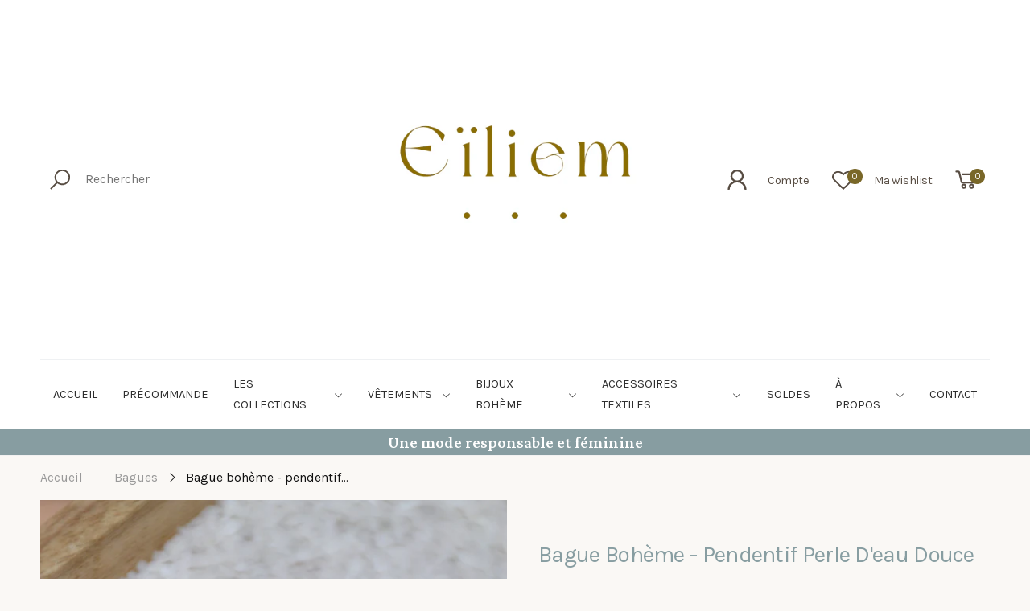

--- FILE ---
content_type: text/html; charset=utf-8
request_url: https://eiliem.fr/products/bague-boheme-pendentif-perle-deau-douce
body_size: 31327
content:
<!doctype html><html class="no-js" lang="fr" dir="ltr" fontify-lang="fr">
  <head>
    <meta charset="utf-8">
    <meta http-equiv="X-UA-Compatible" content="IE=edge">
    <meta name="viewport" content="width=device-width, initial-scale=1.0, maximum-scale=5.0">
    <meta name="theme-color" content="#796728"><link rel="canonical" href="https://eiliem.fr/products/bague-boheme-pendentif-perle-deau-douce">

<link rel="preload" href="//eiliem.fr/cdn/shop/t/2/assets/style-speed.css?v=113008568742706779791768228089" as="style"><link rel="preload" href="//eiliem.fr/cdn/shop/t/2/assets/style.min.css?v=75554814511109972081645000050" as="style">
<link rel="preload" href="//eiliem.fr/cdn/shop/t/2/assets/theme.min.css?v=100948591662893103701645000061" as="style"><link rel="preload" href="//eiliem.fr/cdn/shop/t/2/assets/kiti-var.css?v=53199930014796369471769095583" as="style">

<noscript><link href="//eiliem.fr/cdn/shop/t/2/assets/swatch-color.css?v=87112208204652398511645000051" rel="stylesheet" type="text/css" media="all" /><link href="//eiliem.fr/cdn/shop/t/2/assets/molla-icon.css?v=176179438066325234261645000038" rel="stylesheet" type="text/css" media="all" /><link href="//eiliem.fr/cdn/shop/t/2/assets/theme.font.css?v=1062900860157048111763578888" rel="stylesheet" type="text/css" media="all" /></noscript><title>Bague bohème - pendentif perle d&#39;eau douce&ndash; Eïliem</title><meta name="description" content="Sublimez votre look avec les nouvelles bagues d&amp;#39;Eîliem. Des bagues en acier inoxydable, inspirées par l&amp;#39;océan. Bague esprit bohème et chic avec sa véritable perle d&amp;#39;eau douce montée en pendentif. Bague large et ajustable  Acier inoxydable doré Hypoallergénique "><meta name="author" content="Eïliem">
<!-- Favicon --><link rel="apple-touch-icon" sizes="180x180" href="//eiliem.fr/cdn/shop/files/favicon-em_180x180.png?v=1645803660"><link rel="icon" type="image/png" sizes="32x32" href="//eiliem.fr/cdn/shop/files/favicon-em_32x32.png?v=1645803660"><link rel="icon" type="image/png" sizes="16x16" href="//eiliem.fr/cdn/shop/files/favicon-em_16x16.png?v=1645803660"><link rel="shortcut icon" href="//eiliem.fr/cdn/shop/files/favicon-em_48x48.png?v=1645803660"><link rel="manifest" href="//eiliem.fr/cdn/shop/t/2/assets/site.webmanifest.json?v=140164240319954184971768228089">
<meta name="apple-mobile-web-app-title" content="Eïliem">
<meta name="application-name" content="Eïliem">
<meta name="msapplication-TileColor" content="#796728">
<meta name="msapplication-config" content="//eiliem.fr/cdn/shop/t/2/assets/browserconfig.xml?v=46541396096343477611645806519">
<meta name="theme-color" content="#faf8f5"><meta name="keywords" content="Bague bohème - pendentif perle d&#39;eau douce,Bagues,Bijoux Bohème,Ocean Inspiration,Eïliem, eiliem.fr"/><meta property="og:site_name" content="Eïliem">
<meta property="og:url" content="https://eiliem.fr/products/bague-boheme-pendentif-perle-deau-douce">
<meta property="og:title" content="Bague bohème - pendentif perle d&#39;eau douce">
<meta property="og:type" content="product">
<meta property="og:description" content="Sublimez votre look avec les nouvelles bagues d&amp;#39;Eîliem. Des bagues en acier inoxydable, inspirées par l&amp;#39;océan. Bague esprit bohème et chic avec sa véritable perle d&amp;#39;eau douce montée en pendentif. Bague large et ajustable  Acier inoxydable doré Hypoallergénique "><meta property="og:price:amount" content="19,00">
<meta property="og:price:currency" content="EUR"><meta property="og:image" content="http://eiliem.fr/cdn/shop/files/bague-large-pendentif-perle-eau-douce-acier-inoxydable-or_1024x1024.jpg?v=1690146402"><meta property="og:image" content="http://eiliem.fr/cdn/shop/files/bague-large-pendentif-perle-eau-douce-acier-inoxydable-or-1_1024x1024.jpg?v=1690146401"><meta property="og:image:secure_url" content="https://eiliem.fr/cdn/shop/files/bague-large-pendentif-perle-eau-douce-acier-inoxydable-or_1024x1024.jpg?v=1690146402"><meta property="og:image:secure_url" content="https://eiliem.fr/cdn/shop/files/bague-large-pendentif-perle-eau-douce-acier-inoxydable-or-1_1024x1024.jpg?v=1690146401"><meta name="twitter:site" content="@">
<meta name="twitter:card" content="summary_large_image">
<meta name="twitter:title" content="Bague bohème - pendentif perle d&#39;eau douce">
<meta name="twitter:description" content="Sublimez votre look avec les nouvelles bagues d&amp;#39;Eîliem. Des bagues en acier inoxydable, inspirées par l&amp;#39;océan. Bague esprit bohème et chic avec sa véritable perle d&amp;#39;eau douce montée en pendentif. Bague large et ajustable  Acier inoxydable doré Hypoallergénique "><link href="//eiliem.fr/cdn/shop/t/2/assets/style-speed.css?v=113008568742706779791768228089" rel="stylesheet" type="text/css" media="all"><link href="//eiliem.fr/cdn/shop/t/2/assets/style.min.css?v=75554814511109972081645000050" rel="stylesheet" type="text/css" media="all" /><link href="//eiliem.fr/cdn/shop/t/2/assets/theme.min.css?v=100948591662893103701645000061" rel="stylesheet" type="text/css" media="all" /><link href="//eiliem.fr/cdn/shop/t/2/assets/md_prd_card_grid.min.css?v=48418994189520521311645000037" rel="stylesheet" type="text/css" media="all" /><link id="custom-css" href="//eiliem.fr/cdn/shop/t/2/assets/kiti-var.css?v=53199930014796369471769095583" rel="stylesheet" type="text/css" media="all">
    <script>window.performance && window.performance.mark && window.performance.mark('shopify.content_for_header.start');</script><meta name="facebook-domain-verification" content="q40fu0yl2aybiqnbn54q3oldcmns6k">
<meta name="google-site-verification" content="1IwVsx-D8_OXGzvLEG6bu-_BX9HHAfcua1a4n1kt9mM">
<meta id="shopify-digital-wallet" name="shopify-digital-wallet" content="/62810620162/digital_wallets/dialog">
<meta name="shopify-checkout-api-token" content="e2e9da0f7a43f19d316cabd39a459c82">
<meta id="in-context-paypal-metadata" data-shop-id="62810620162" data-venmo-supported="false" data-environment="production" data-locale="fr_FR" data-paypal-v4="true" data-currency="EUR">
<link rel="alternate" type="application/json+oembed" href="https://eiliem.fr/products/bague-boheme-pendentif-perle-deau-douce.oembed">
<script async="async" src="/checkouts/internal/preloads.js?locale=fr-FR"></script>
<script id="shopify-features" type="application/json">{"accessToken":"e2e9da0f7a43f19d316cabd39a459c82","betas":["rich-media-storefront-analytics"],"domain":"eiliem.fr","predictiveSearch":true,"shopId":62810620162,"locale":"fr"}</script>
<script>var Shopify = Shopify || {};
Shopify.shop = "emdesign-staging.myshopify.com";
Shopify.locale = "fr";
Shopify.currency = {"active":"EUR","rate":"1.0"};
Shopify.country = "FR";
Shopify.theme = {"name":"Molla v1.7.5","id":130883879170,"schema_name":"Molla","schema_version":"1.7.4","theme_store_id":null,"role":"main"};
Shopify.theme.handle = "null";
Shopify.theme.style = {"id":null,"handle":null};
Shopify.cdnHost = "eiliem.fr/cdn";
Shopify.routes = Shopify.routes || {};
Shopify.routes.root = "/";</script>
<script type="module">!function(o){(o.Shopify=o.Shopify||{}).modules=!0}(window);</script>
<script>!function(o){function n(){var o=[];function n(){o.push(Array.prototype.slice.apply(arguments))}return n.q=o,n}var t=o.Shopify=o.Shopify||{};t.loadFeatures=n(),t.autoloadFeatures=n()}(window);</script>
<script id="shop-js-analytics" type="application/json">{"pageType":"product"}</script>
<script defer="defer" async type="module" src="//eiliem.fr/cdn/shopifycloud/shop-js/modules/v2/client.init-shop-cart-sync_BcDpqI9l.fr.esm.js"></script>
<script defer="defer" async type="module" src="//eiliem.fr/cdn/shopifycloud/shop-js/modules/v2/chunk.common_a1Rf5Dlz.esm.js"></script>
<script defer="defer" async type="module" src="//eiliem.fr/cdn/shopifycloud/shop-js/modules/v2/chunk.modal_Djra7sW9.esm.js"></script>
<script type="module">
  await import("//eiliem.fr/cdn/shopifycloud/shop-js/modules/v2/client.init-shop-cart-sync_BcDpqI9l.fr.esm.js");
await import("//eiliem.fr/cdn/shopifycloud/shop-js/modules/v2/chunk.common_a1Rf5Dlz.esm.js");
await import("//eiliem.fr/cdn/shopifycloud/shop-js/modules/v2/chunk.modal_Djra7sW9.esm.js");

  window.Shopify.SignInWithShop?.initShopCartSync?.({"fedCMEnabled":true,"windoidEnabled":true});

</script>
<script id="__st">var __st={"a":62810620162,"offset":3600,"reqid":"fd5dc6b6-5cbf-4aff-b1a4-6916bb3fbda8-1769238644","pageurl":"eiliem.fr\/products\/bague-boheme-pendentif-perle-deau-douce","u":"c9723f218d4d","p":"product","rtyp":"product","rid":8589236437328};</script>
<script>window.ShopifyPaypalV4VisibilityTracking = true;</script>
<script id="captcha-bootstrap">!function(){'use strict';const t='contact',e='account',n='new_comment',o=[[t,t],['blogs',n],['comments',n],[t,'customer']],c=[[e,'customer_login'],[e,'guest_login'],[e,'recover_customer_password'],[e,'create_customer']],r=t=>t.map((([t,e])=>`form[action*='/${t}']:not([data-nocaptcha='true']) input[name='form_type'][value='${e}']`)).join(','),a=t=>()=>t?[...document.querySelectorAll(t)].map((t=>t.form)):[];function s(){const t=[...o],e=r(t);return a(e)}const i='password',u='form_key',d=['recaptcha-v3-token','g-recaptcha-response','h-captcha-response',i],f=()=>{try{return window.sessionStorage}catch{return}},m='__shopify_v',_=t=>t.elements[u];function p(t,e,n=!1){try{const o=window.sessionStorage,c=JSON.parse(o.getItem(e)),{data:r}=function(t){const{data:e,action:n}=t;return t[m]||n?{data:e,action:n}:{data:t,action:n}}(c);for(const[e,n]of Object.entries(r))t.elements[e]&&(t.elements[e].value=n);n&&o.removeItem(e)}catch(o){console.error('form repopulation failed',{error:o})}}const l='form_type',E='cptcha';function T(t){t.dataset[E]=!0}const w=window,h=w.document,L='Shopify',v='ce_forms',y='captcha';let A=!1;((t,e)=>{const n=(g='f06e6c50-85a8-45c8-87d0-21a2b65856fe',I='https://cdn.shopify.com/shopifycloud/storefront-forms-hcaptcha/ce_storefront_forms_captcha_hcaptcha.v1.5.2.iife.js',D={infoText:'Protégé par hCaptcha',privacyText:'Confidentialité',termsText:'Conditions'},(t,e,n)=>{const o=w[L][v],c=o.bindForm;if(c)return c(t,g,e,D).then(n);var r;o.q.push([[t,g,e,D],n]),r=I,A||(h.body.append(Object.assign(h.createElement('script'),{id:'captcha-provider',async:!0,src:r})),A=!0)});var g,I,D;w[L]=w[L]||{},w[L][v]=w[L][v]||{},w[L][v].q=[],w[L][y]=w[L][y]||{},w[L][y].protect=function(t,e){n(t,void 0,e),T(t)},Object.freeze(w[L][y]),function(t,e,n,w,h,L){const[v,y,A,g]=function(t,e,n){const i=e?o:[],u=t?c:[],d=[...i,...u],f=r(d),m=r(i),_=r(d.filter((([t,e])=>n.includes(e))));return[a(f),a(m),a(_),s()]}(w,h,L),I=t=>{const e=t.target;return e instanceof HTMLFormElement?e:e&&e.form},D=t=>v().includes(t);t.addEventListener('submit',(t=>{const e=I(t);if(!e)return;const n=D(e)&&!e.dataset.hcaptchaBound&&!e.dataset.recaptchaBound,o=_(e),c=g().includes(e)&&(!o||!o.value);(n||c)&&t.preventDefault(),c&&!n&&(function(t){try{if(!f())return;!function(t){const e=f();if(!e)return;const n=_(t);if(!n)return;const o=n.value;o&&e.removeItem(o)}(t);const e=Array.from(Array(32),(()=>Math.random().toString(36)[2])).join('');!function(t,e){_(t)||t.append(Object.assign(document.createElement('input'),{type:'hidden',name:u})),t.elements[u].value=e}(t,e),function(t,e){const n=f();if(!n)return;const o=[...t.querySelectorAll(`input[type='${i}']`)].map((({name:t})=>t)),c=[...d,...o],r={};for(const[a,s]of new FormData(t).entries())c.includes(a)||(r[a]=s);n.setItem(e,JSON.stringify({[m]:1,action:t.action,data:r}))}(t,e)}catch(e){console.error('failed to persist form',e)}}(e),e.submit())}));const S=(t,e)=>{t&&!t.dataset[E]&&(n(t,e.some((e=>e===t))),T(t))};for(const o of['focusin','change'])t.addEventListener(o,(t=>{const e=I(t);D(e)&&S(e,y())}));const B=e.get('form_key'),M=e.get(l),P=B&&M;t.addEventListener('DOMContentLoaded',(()=>{const t=y();if(P)for(const e of t)e.elements[l].value===M&&p(e,B);[...new Set([...A(),...v().filter((t=>'true'===t.dataset.shopifyCaptcha))])].forEach((e=>S(e,t)))}))}(h,new URLSearchParams(w.location.search),n,t,e,['guest_login'])})(!0,!0)}();</script>
<script integrity="sha256-4kQ18oKyAcykRKYeNunJcIwy7WH5gtpwJnB7kiuLZ1E=" data-source-attribution="shopify.loadfeatures" defer="defer" src="//eiliem.fr/cdn/shopifycloud/storefront/assets/storefront/load_feature-a0a9edcb.js" crossorigin="anonymous"></script>
<script data-source-attribution="shopify.dynamic_checkout.dynamic.init">var Shopify=Shopify||{};Shopify.PaymentButton=Shopify.PaymentButton||{isStorefrontPortableWallets:!0,init:function(){window.Shopify.PaymentButton.init=function(){};var t=document.createElement("script");t.src="https://eiliem.fr/cdn/shopifycloud/portable-wallets/latest/portable-wallets.fr.js",t.type="module",document.head.appendChild(t)}};
</script>
<script data-source-attribution="shopify.dynamic_checkout.buyer_consent">
  function portableWalletsHideBuyerConsent(e){var t=document.getElementById("shopify-buyer-consent"),n=document.getElementById("shopify-subscription-policy-button");t&&n&&(t.classList.add("hidden"),t.setAttribute("aria-hidden","true"),n.removeEventListener("click",e))}function portableWalletsShowBuyerConsent(e){var t=document.getElementById("shopify-buyer-consent"),n=document.getElementById("shopify-subscription-policy-button");t&&n&&(t.classList.remove("hidden"),t.removeAttribute("aria-hidden"),n.addEventListener("click",e))}window.Shopify?.PaymentButton&&(window.Shopify.PaymentButton.hideBuyerConsent=portableWalletsHideBuyerConsent,window.Shopify.PaymentButton.showBuyerConsent=portableWalletsShowBuyerConsent);
</script>
<script data-source-attribution="shopify.dynamic_checkout.cart.bootstrap">document.addEventListener("DOMContentLoaded",(function(){function t(){return document.querySelector("shopify-accelerated-checkout-cart, shopify-accelerated-checkout")}if(t())Shopify.PaymentButton.init();else{new MutationObserver((function(e,n){t()&&(Shopify.PaymentButton.init(),n.disconnect())})).observe(document.body,{childList:!0,subtree:!0})}}));
</script>
<script id='scb4127' type='text/javascript' async='' src='https://eiliem.fr/cdn/shopifycloud/privacy-banner/storefront-banner.js'></script><link id="shopify-accelerated-checkout-styles" rel="stylesheet" media="screen" href="https://eiliem.fr/cdn/shopifycloud/portable-wallets/latest/accelerated-checkout-backwards-compat.css" crossorigin="anonymous">
<style id="shopify-accelerated-checkout-cart">
        #shopify-buyer-consent {
  margin-top: 1em;
  display: inline-block;
  width: 100%;
}

#shopify-buyer-consent.hidden {
  display: none;
}

#shopify-subscription-policy-button {
  background: none;
  border: none;
  padding: 0;
  text-decoration: underline;
  font-size: inherit;
  cursor: pointer;
}

#shopify-subscription-policy-button::before {
  box-shadow: none;
}

      </style>

<script>window.performance && window.performance.mark && window.performance.mark('shopify.content_for_header.end');</script>  <link rel="stylesheet" href="//fonts.googleapis.com/css?family=Crimson+Pro:100,200,300,400,500,600,700,800,900" />
		<link rel="stylesheet" href="//fonts.googleapis.com/css?family=Karla:100,200,300,400,500,600,700,800,900" />


<style type="text/css" id="nitro-fontify" >
	/** {"overwrite":true,"mobile":false,"desktop":false,"stylesheet":"line-height: 1.6em;","languages":[]}**/
				 
		 
					p{
				font-family: 'Crimson Pro' !important;/** end **/
				line-height: 1.6em;
			}
		 
		/** {"overwrite":true,"mobile":false,"desktop":false,"stylesheet":"color: #879da1 !important;","languages":[]}**/
				 
		 
					h1,h2,.banner-title a ,h3.title{
				font-family: 'Karla' !important;/** end **/
				color: #879da1 !important;
			}
		 
	</style>

<script>
// var worker = window.Worker ? new Worker('/tools/the4/worker.js') : null;
"undefined" == typeof window.$ && (window.$ = {});"undefined" == typeof window.Shopify && (window.Shopify = {});"undefined" == typeof Currency && (Kt_currency = {});const themeAlign = "ltr";var collection = {Crr : null };var localStorageCurrency = null, goto = !0, optionValue = '', optionIndex = '', shopLocale = "fr",groupsFilter = brands_icon = colorGroupFilter = currTags = currTags_handleize = collectionTags = iscollectionTags = fltSlider = new Array,currPage = 0, canonical_url = "https://eiliem.fr/products/bague-boheme-pendentif-perle-deau-douce", lazy_firstLoad = true;const product_id = 8589236437328,product_handle = "bague-boheme-pendentif-perle-deau-douce",shopURL = "https://emdesign-staging.myshopify.com",createPagesByTheme =false,themeAjaxCart = true,templateName = "product",allPrdUrl = "\/collections\/all";dirBody =false;Shopify.themeName = "Molla";Shopify.root_url = '';Shopify.shop_url = 'https://eiliem.fr' + Shopify.root_url;Shopify.customer =false;theme = { moneyFormat: "€{{amount_with_comma_separator}}",money_with_currency_format: "€{{amount_with_comma_separator}} EUR",money_format: "€{{amount_with_comma_separator}}",attrTheme: false,deliveryFormatDate: "dddd DD MMM YYYY",cartAttributes: {},role: "true",timenow: { h: "23",i: "59",s: "60",timeNow: "2026/01/24",hNow: "08",iNow: "10",sNow: "44"},link_google_f: ""};Kt_currency.format = "money_format";var shopCry = "EUR";window.setCookie=function(e,t,n,i,o){var r=new Date;r.setTime(r.getTime()+n*i*o*60*1e3);var g=0==o?1:"expires="+r.toUTCString();document.cookie=e+"="+t+";"+g+";path=/;SameSite=Lax"},window.getCookie=function(e){for(var t=e+"=",n=document.cookie.split(";"),i=0;i<n.length;i++){for(var o=n[i];" "==o.charAt(0);)o=o.substring(1);if(0==o.indexOf(t))return o.substring(t.length,o.length)}return""};theme.library = 6066107368774635763;theme.crr_library = localStorage.getItem('library') || '[]';theme.strings = {inStock: "En stock ",outOfStock: "Épuisé",soldOut: "Épuisé",qtyLabel: "Quantité",addToCart: "Ajouter au panier",addedToCart: "Dans le panier",contact: "Contact",remove: "Supprimer",empty: "Votre panier est actuellement vide",cartItem: "Vous avez \u003cspan class='text-bold'\u003e(1 item)\u003c\/span\u003e dans votre panier",cartItems: "Vous avez \u003cspan class='text-bold'\u003e(2 item)\u003c\/span\u003e dans votre panier",cartItemText: "article",cartItemsText: "articles",noimage: "\/\/eiliem.fr\/cdn\/shop\/t\/2\/assets\/noimage.gif?v=707",cdday: "Jours",cdhrs: "Heures",cdmin: "Minutes",cdsecs: "Secondes",nll_error_mesenger: "Nous n\u0026#39;avons pas pu vous enregistrer. S\u0026#39;il vous plait réessayez plus tard.",nll_success_mesenger: "MERCI POUR VOTRE ABONNEMENT!\u003cbr\u003eUtilisez le \u003cspan class=\"code\"\u003e\u003c\/span\u003e code pour bénéficier d'une réduction sur votre première commande.",aspect_ratio: "277/377",search_dropdown_pages: "Pages",search_dropdown_articles: "A partir de Molla",search_dropdown_no_results: "Votre recherche n\u0026#39;a donné aucun résultat",flt_range: "Gamme"};theme.productStrings = {sizeGuide: "Guide des tailles",addToCart: "Ajouter au panier",preOrder: "Pré-commander",selectOption: "Choisir les options",soldOut: "Épuisé",inStock: "En stock ",outOfStock: "Épuisé",unavailable: "Indisponible",onlyLeft: "Seulement \u003cspan\u003e1\u003c\/span\u003e à gauche",onSale: "Vente",stockMessage: ["Hurry! Only "," left in stock."],label_select: "Sélectionner",viewMoreVariants: "Plus",addToWishlist: "Ajouter à la wishlist",viewWishlist: "Voir ma wishlist"};theme.function = {multiCurrency: false,typeCurrency: "customize",autoCurrency: false,searchAjax: true,searchByCollection: false,searchAjaxTypes: "product,page,article",vrsgallery: true,quickshop: null,quickview: true,use_thumb_hidden_on_mb: false,productImgType: "normal",productOptionStyle: [{'name': "Color",'style': "not_select square",'color_watched': true,'op_attach': false,'op_pre_select': false},{'name': "Size",'style': "combobox",'color_watched': false,'op_attach': true,'op_pre_select': false},{'name': "Style",'style': "combobox with_out_variant_image",'color_watched': false,'op_attach': false,'op_pre_select': false},{'name': "Model",'style': "combobox with_out_variant_image",'color_watched': false,'op_attach': false,'op_pre_select': false},{'name': "",'style': "combobox with_out_variant_image",'color_watched': false,'op_attach': false,'op_pre_select': false}],productGridOptionStyle: [{'name': "Color",'style': "circle _small",'color_watched': true, 'sw_style': "color"},{'name': "Size",'style': "square _small",'color_watched': false, 'sw_style': "color"},{'name': "Material",'style': "list list_1",'color_watched': false, 'sw_style': "color"},{'name': "Model",'style': "square",'color_watched': true, 'sw_style': "color"},{'name': "",'style': "list list_1",'color_watched': false, 'sw_style': "color"}],photoZoom: false,nll_ajax: true,ajax_cart: true,threshold_cart: "Dépensez #more pour bénéficier de la livraison gratuite.",type_ajax_cart: "drawer",ajax_cart_page: true,sticky_icon_cart: null, textInListShipping: "sur commande à partir de ",textInListShippingMax: "sur commande sous",product_delivery: {offSaturday: true,offSunday: true,offDays: ["23\/12\/****","24\/12\/****","01\/01\/****","02\/11\/2019"],fromDate: 7,toDate: 17 },countdown_timezone: true,timezone: 'UTC',variantsLoad: false};theme.compare = { remove: "Retirer",clear_all: "Tout effacer",mini_title: "Comparer"};theme.wishlist = {login: "\/account\/login",type: "nitro",page: "\/pages\/wishlist",page_local: "\/pages\/wishlist-local",add: "Ajouter à la wishlist",view: "Voir ma wishlist",list: [],nitro_list: []};theme.suggest = {enable: false, collection_opj: "",delay_time: 15000,show_time: 7600,use_fake_location: false,arr_fake_location: []};theme.asset_url = function(lib) {return '//eiliem.fr/cdn/shop/t/2/assets/theme.min.js?v=159789740920784093281645000061'.replace('theme.min.js', lib);}
</script><!-- BEGIN app block: shopify://apps/essential-announcer/blocks/app-embed/93b5429f-c8d6-4c33-ae14-250fd84f361b --><script>
  
    window.essentialAnnouncementConfigs = [{"id":"c6c54c9e-157e-482a-90ef-aab6d22c3787","createdAt":"2024-10-07T11:31:04.478+00:00","name":"Première commande","title":"-10% sur votre première commande ","subheading":"avec le code BIENVENUE","style":{"icon":{"size":"28","originalColor":true,"color":{"hex":"#333333"},"background":{"hex":"#ffffff","alpha":0,"rgba":"rgba(255, 255, 255, 0)"},"cornerRadius":4},"selectedTemplate":"Earth","backgroundType":"gradientBackground","singleColor":"#FFFFFF","gradientTurn":139,"gradientStart":"#d6cfca","gradientEnd":"#c7b4a6","borderRadius":"0","borderSize":"1","borderColor":"#a5a58d","titleSize":"18","titleColor":"#8b8e7c","font":"","subheadingSize":"14","subheadingColor":"#92977f","buttonBackgroundColor":"#a1a087","buttonFontSize":"14","buttonFontColor":"#FFFFFF","buttonBorderRadius":"4","closeIconColor":"#959b84","arrowIconColor":"#6b705c","spacing":{"insideTop":10,"insideBottom":10,"outsideTop":0,"outsideBottom":10}},"announcementType":"simple","announcementPlacement":"home-page","published":true,"showOnProducts":[],"showOnCollections":[],"updatedAt":null,"CTAType":"button","CTALink":"https://emdesign-staging.myshopify.com","closeButton":false,"buttonText":"C'est parti!","announcements":[{"title":"Enjoy a 20% discount on all our products!","subheading":"","CTAType":"button","buttonText":"Shop now!","CTALink":"","icon":"","id":55},{"title":"Enjoy a 20% discount on all our products!","subheading":"","CTAType":"button","buttonText":"Shop now!","CTALink":"","icon":"","id":164}],"shop":"emdesign-staging.myshopify.com","animationSpeed":80,"rotateDuration":4,"translations":[],"startDate":null,"endDate":null,"icon":null,"locationType":"","showInCountries":[],"showOnProductsInCollections":[],"type":"product-page"}];
  
  window.essentialAnnouncementMeta = {
    productCollections: [{"id":601721438544,"handle":"bagues","updated_at":"2025-12-17T18:16:54+01:00","published_at":"2023-05-04T11:08:00+02:00","sort_order":"best-selling","template_suffix":"","published_scope":"web","title":"Bagues","body_html":"\u003cp\u003e\u003cspan\u003eDécouvrez nos créations exclusives de bagues larges, pour femmes en acier inoxydable doré ou argenté. Une sélection de bagues inspirées par l'océan. \u003c\/span\u003e\u003c\/p\u003e\n\u003cp\u003e\u003cspan\u003eNos bagues avec pendentifs sont toutes ajustables.\u003c\/span\u003e\u003c\/p\u003e"},{"id":391966359810,"handle":"bijoux","updated_at":"2025-12-22T13:16:43+01:00","published_at":"2022-03-08T13:49:15+01:00","sort_order":"best-selling","template_suffix":"","published_scope":"web","title":"Bijoux Bohème","body_html":"\u003cp\u003eDes bijoux fins et délicats au style bohème chic, inspirés de l'océan. Découvrez une collection de bijoux féminins en acier inoxydable et perles naturelles. Colliers, bracelets, boucles d'oreilles, confectionnés à la main en France, et personnalisables. \u003c\/p\u003e\n\u003cul\u003e\n\u003cli\u003eCollier bohème acier inoxydable\u003c\/li\u003e\n\u003cli\u003eBracelet bohème acier inoxydable \u003c\/li\u003e\n\u003cli\u003eBoucles d'oreilles en acier inoxydable  \u003c\/li\u003e\n\u003c\/ul\u003e"},{"id":391964033282,"handle":"ocean-inspiration","updated_at":"2025-12-19T16:03:09+01:00","published_at":"2022-03-08T12:54:46+01:00","sort_order":"best-selling","template_suffix":"","published_scope":"web","title":"Ocean Inspiration","body_html":"\u003cp\u003eUne collection inspirée par l'océan, le soleil, et notre belle région du Bassin d'Arcachon. Des créations pensées et confectionnées par une amoureuse de l'océan, pour les amoureuses de l'océan. \u003c\/p\u003e"}],
    productData: {"id":8589236437328,"title":"Bague bohème - pendentif perle d'eau douce","handle":"bague-boheme-pendentif-perle-deau-douce","description":"\u003cp\u003eSublimez votre look avec les nouvelles bagues d'Eîliem. \u003cspan data-mce-fragment=\"1\"\u003eDes bagues en acier inoxydable, inspirées par l'océan.\u003c\/span\u003e\u003c\/p\u003e\n\u003cp\u003e\u003cstrong\u003eBague esprit bohème\u003c\/strong\u003e et chic avec sa véritable perle d'eau douce montée en pendentif.\u003c\/p\u003e\n\u003cul\u003e\n\u003cli\u003eBague large et ajustable \u003c\/li\u003e\n\u003cli\u003eAcier inoxydable doré\u003c\/li\u003e\n\u003cli\u003eHypoallergénique \u003c\/li\u003e\n\u003c\/ul\u003e","published_at":"2023-07-23T23:11:04+02:00","created_at":"2023-07-23T23:05:19+02:00","vendor":"Eïliem","type":"Accessoires d'habillement","tags":[],"price":1900,"price_min":1900,"price_max":1900,"available":true,"price_varies":false,"compare_at_price":null,"compare_at_price_min":0,"compare_at_price_max":0,"compare_at_price_varies":false,"variants":[{"id":46943309594960,"title":"Default Title","option1":"Default Title","option2":null,"option3":null,"sku":"","requires_shipping":true,"taxable":false,"featured_image":null,"available":true,"name":"Bague bohème - pendentif perle d'eau douce","public_title":null,"options":["Default Title"],"price":1900,"weight":200,"compare_at_price":null,"inventory_management":"shopify","barcode":"","requires_selling_plan":false,"selling_plan_allocations":[]}],"images":["\/\/eiliem.fr\/cdn\/shop\/files\/bague-large-pendentif-perle-eau-douce-acier-inoxydable-or.jpg?v=1690146402","\/\/eiliem.fr\/cdn\/shop\/files\/bague-large-pendentif-perle-eau-douce-acier-inoxydable-or-1.jpg?v=1690146401"],"featured_image":"\/\/eiliem.fr\/cdn\/shop\/files\/bague-large-pendentif-perle-eau-douce-acier-inoxydable-or.jpg?v=1690146402","options":["Title"],"media":[{"alt":null,"id":44234551820624,"position":1,"preview_image":{"aspect_ratio":0.667,"height":900,"width":600,"src":"\/\/eiliem.fr\/cdn\/shop\/files\/bague-large-pendentif-perle-eau-douce-acier-inoxydable-or.jpg?v=1690146402"},"aspect_ratio":0.667,"height":900,"media_type":"image","src":"\/\/eiliem.fr\/cdn\/shop\/files\/bague-large-pendentif-perle-eau-douce-acier-inoxydable-or.jpg?v=1690146402","width":600},{"alt":null,"id":44234551853392,"position":2,"preview_image":{"aspect_ratio":0.667,"height":900,"width":600,"src":"\/\/eiliem.fr\/cdn\/shop\/files\/bague-large-pendentif-perle-eau-douce-acier-inoxydable-or-1.jpg?v=1690146401"},"aspect_ratio":0.667,"height":900,"media_type":"image","src":"\/\/eiliem.fr\/cdn\/shop\/files\/bague-large-pendentif-perle-eau-douce-acier-inoxydable-or-1.jpg?v=1690146401","width":600}],"requires_selling_plan":false,"selling_plan_groups":[],"content":"\u003cp\u003eSublimez votre look avec les nouvelles bagues d'Eîliem. \u003cspan data-mce-fragment=\"1\"\u003eDes bagues en acier inoxydable, inspirées par l'océan.\u003c\/span\u003e\u003c\/p\u003e\n\u003cp\u003e\u003cstrong\u003eBague esprit bohème\u003c\/strong\u003e et chic avec sa véritable perle d'eau douce montée en pendentif.\u003c\/p\u003e\n\u003cul\u003e\n\u003cli\u003eBague large et ajustable \u003c\/li\u003e\n\u003cli\u003eAcier inoxydable doré\u003c\/li\u003e\n\u003cli\u003eHypoallergénique \u003c\/li\u003e\n\u003c\/ul\u003e"},
    templateName: "product",
    collectionId: null,
  };
</script>

 
<style>
.essential_annoucement_bar_wrapper {display: none;}
</style>


<script src="https://cdn.shopify.com/extensions/019b9d60-ed7c-7464-ac3f-9e23a48d54ca/essential-announcement-bar-74/assets/announcement-bar-essential-apps.js" defer></script>

<!-- END app block --><link href="https://monorail-edge.shopifysvc.com" rel="dns-prefetch">
<script>(function(){if ("sendBeacon" in navigator && "performance" in window) {try {var session_token_from_headers = performance.getEntriesByType('navigation')[0].serverTiming.find(x => x.name == '_s').description;} catch {var session_token_from_headers = undefined;}var session_cookie_matches = document.cookie.match(/_shopify_s=([^;]*)/);var session_token_from_cookie = session_cookie_matches && session_cookie_matches.length === 2 ? session_cookie_matches[1] : "";var session_token = session_token_from_headers || session_token_from_cookie || "";function handle_abandonment_event(e) {var entries = performance.getEntries().filter(function(entry) {return /monorail-edge.shopifysvc.com/.test(entry.name);});if (!window.abandonment_tracked && entries.length === 0) {window.abandonment_tracked = true;var currentMs = Date.now();var navigation_start = performance.timing.navigationStart;var payload = {shop_id: 62810620162,url: window.location.href,navigation_start,duration: currentMs - navigation_start,session_token,page_type: "product"};window.navigator.sendBeacon("https://monorail-edge.shopifysvc.com/v1/produce", JSON.stringify({schema_id: "online_store_buyer_site_abandonment/1.1",payload: payload,metadata: {event_created_at_ms: currentMs,event_sent_at_ms: currentMs}}));}}window.addEventListener('pagehide', handle_abandonment_event);}}());</script>
<script id="web-pixels-manager-setup">(function e(e,d,r,n,o){if(void 0===o&&(o={}),!Boolean(null===(a=null===(i=window.Shopify)||void 0===i?void 0:i.analytics)||void 0===a?void 0:a.replayQueue)){var i,a;window.Shopify=window.Shopify||{};var t=window.Shopify;t.analytics=t.analytics||{};var s=t.analytics;s.replayQueue=[],s.publish=function(e,d,r){return s.replayQueue.push([e,d,r]),!0};try{self.performance.mark("wpm:start")}catch(e){}var l=function(){var e={modern:/Edge?\/(1{2}[4-9]|1[2-9]\d|[2-9]\d{2}|\d{4,})\.\d+(\.\d+|)|Firefox\/(1{2}[4-9]|1[2-9]\d|[2-9]\d{2}|\d{4,})\.\d+(\.\d+|)|Chrom(ium|e)\/(9{2}|\d{3,})\.\d+(\.\d+|)|(Maci|X1{2}).+ Version\/(15\.\d+|(1[6-9]|[2-9]\d|\d{3,})\.\d+)([,.]\d+|)( \(\w+\)|)( Mobile\/\w+|) Safari\/|Chrome.+OPR\/(9{2}|\d{3,})\.\d+\.\d+|(CPU[ +]OS|iPhone[ +]OS|CPU[ +]iPhone|CPU IPhone OS|CPU iPad OS)[ +]+(15[._]\d+|(1[6-9]|[2-9]\d|\d{3,})[._]\d+)([._]\d+|)|Android:?[ /-](13[3-9]|1[4-9]\d|[2-9]\d{2}|\d{4,})(\.\d+|)(\.\d+|)|Android.+Firefox\/(13[5-9]|1[4-9]\d|[2-9]\d{2}|\d{4,})\.\d+(\.\d+|)|Android.+Chrom(ium|e)\/(13[3-9]|1[4-9]\d|[2-9]\d{2}|\d{4,})\.\d+(\.\d+|)|SamsungBrowser\/([2-9]\d|\d{3,})\.\d+/,legacy:/Edge?\/(1[6-9]|[2-9]\d|\d{3,})\.\d+(\.\d+|)|Firefox\/(5[4-9]|[6-9]\d|\d{3,})\.\d+(\.\d+|)|Chrom(ium|e)\/(5[1-9]|[6-9]\d|\d{3,})\.\d+(\.\d+|)([\d.]+$|.*Safari\/(?![\d.]+ Edge\/[\d.]+$))|(Maci|X1{2}).+ Version\/(10\.\d+|(1[1-9]|[2-9]\d|\d{3,})\.\d+)([,.]\d+|)( \(\w+\)|)( Mobile\/\w+|) Safari\/|Chrome.+OPR\/(3[89]|[4-9]\d|\d{3,})\.\d+\.\d+|(CPU[ +]OS|iPhone[ +]OS|CPU[ +]iPhone|CPU IPhone OS|CPU iPad OS)[ +]+(10[._]\d+|(1[1-9]|[2-9]\d|\d{3,})[._]\d+)([._]\d+|)|Android:?[ /-](13[3-9]|1[4-9]\d|[2-9]\d{2}|\d{4,})(\.\d+|)(\.\d+|)|Mobile Safari.+OPR\/([89]\d|\d{3,})\.\d+\.\d+|Android.+Firefox\/(13[5-9]|1[4-9]\d|[2-9]\d{2}|\d{4,})\.\d+(\.\d+|)|Android.+Chrom(ium|e)\/(13[3-9]|1[4-9]\d|[2-9]\d{2}|\d{4,})\.\d+(\.\d+|)|Android.+(UC? ?Browser|UCWEB|U3)[ /]?(15\.([5-9]|\d{2,})|(1[6-9]|[2-9]\d|\d{3,})\.\d+)\.\d+|SamsungBrowser\/(5\.\d+|([6-9]|\d{2,})\.\d+)|Android.+MQ{2}Browser\/(14(\.(9|\d{2,})|)|(1[5-9]|[2-9]\d|\d{3,})(\.\d+|))(\.\d+|)|K[Aa][Ii]OS\/(3\.\d+|([4-9]|\d{2,})\.\d+)(\.\d+|)/},d=e.modern,r=e.legacy,n=navigator.userAgent;return n.match(d)?"modern":n.match(r)?"legacy":"unknown"}(),u="modern"===l?"modern":"legacy",c=(null!=n?n:{modern:"",legacy:""})[u],f=function(e){return[e.baseUrl,"/wpm","/b",e.hashVersion,"modern"===e.buildTarget?"m":"l",".js"].join("")}({baseUrl:d,hashVersion:r,buildTarget:u}),m=function(e){var d=e.version,r=e.bundleTarget,n=e.surface,o=e.pageUrl,i=e.monorailEndpoint;return{emit:function(e){var a=e.status,t=e.errorMsg,s=(new Date).getTime(),l=JSON.stringify({metadata:{event_sent_at_ms:s},events:[{schema_id:"web_pixels_manager_load/3.1",payload:{version:d,bundle_target:r,page_url:o,status:a,surface:n,error_msg:t},metadata:{event_created_at_ms:s}}]});if(!i)return console&&console.warn&&console.warn("[Web Pixels Manager] No Monorail endpoint provided, skipping logging."),!1;try{return self.navigator.sendBeacon.bind(self.navigator)(i,l)}catch(e){}var u=new XMLHttpRequest;try{return u.open("POST",i,!0),u.setRequestHeader("Content-Type","text/plain"),u.send(l),!0}catch(e){return console&&console.warn&&console.warn("[Web Pixels Manager] Got an unhandled error while logging to Monorail."),!1}}}}({version:r,bundleTarget:l,surface:e.surface,pageUrl:self.location.href,monorailEndpoint:e.monorailEndpoint});try{o.browserTarget=l,function(e){var d=e.src,r=e.async,n=void 0===r||r,o=e.onload,i=e.onerror,a=e.sri,t=e.scriptDataAttributes,s=void 0===t?{}:t,l=document.createElement("script"),u=document.querySelector("head"),c=document.querySelector("body");if(l.async=n,l.src=d,a&&(l.integrity=a,l.crossOrigin="anonymous"),s)for(var f in s)if(Object.prototype.hasOwnProperty.call(s,f))try{l.dataset[f]=s[f]}catch(e){}if(o&&l.addEventListener("load",o),i&&l.addEventListener("error",i),u)u.appendChild(l);else{if(!c)throw new Error("Did not find a head or body element to append the script");c.appendChild(l)}}({src:f,async:!0,onload:function(){if(!function(){var e,d;return Boolean(null===(d=null===(e=window.Shopify)||void 0===e?void 0:e.analytics)||void 0===d?void 0:d.initialized)}()){var d=window.webPixelsManager.init(e)||void 0;if(d){var r=window.Shopify.analytics;r.replayQueue.forEach((function(e){var r=e[0],n=e[1],o=e[2];d.publishCustomEvent(r,n,o)})),r.replayQueue=[],r.publish=d.publishCustomEvent,r.visitor=d.visitor,r.initialized=!0}}},onerror:function(){return m.emit({status:"failed",errorMsg:"".concat(f," has failed to load")})},sri:function(e){var d=/^sha384-[A-Za-z0-9+/=]+$/;return"string"==typeof e&&d.test(e)}(c)?c:"",scriptDataAttributes:o}),m.emit({status:"loading"})}catch(e){m.emit({status:"failed",errorMsg:(null==e?void 0:e.message)||"Unknown error"})}}})({shopId: 62810620162,storefrontBaseUrl: "https://eiliem.fr",extensionsBaseUrl: "https://extensions.shopifycdn.com/cdn/shopifycloud/web-pixels-manager",monorailEndpoint: "https://monorail-edge.shopifysvc.com/unstable/produce_batch",surface: "storefront-renderer",enabledBetaFlags: ["2dca8a86"],webPixelsConfigList: [{"id":"2495873360","configuration":"{\"tagID\":\"2614385397088\"}","eventPayloadVersion":"v1","runtimeContext":"STRICT","scriptVersion":"18031546ee651571ed29edbe71a3550b","type":"APP","apiClientId":3009811,"privacyPurposes":["ANALYTICS","MARKETING","SALE_OF_DATA"],"dataSharingAdjustments":{"protectedCustomerApprovalScopes":["read_customer_address","read_customer_email","read_customer_name","read_customer_personal_data","read_customer_phone"]}},{"id":"655786320","configuration":"{\"config\":\"{\\\"pixel_id\\\":\\\"G-DVFZ1M7C7N\\\",\\\"target_country\\\":\\\"FR\\\",\\\"gtag_events\\\":[{\\\"type\\\":\\\"search\\\",\\\"action_label\\\":\\\"G-DVFZ1M7C7N\\\"},{\\\"type\\\":\\\"begin_checkout\\\",\\\"action_label\\\":\\\"G-DVFZ1M7C7N\\\"},{\\\"type\\\":\\\"view_item\\\",\\\"action_label\\\":[\\\"G-DVFZ1M7C7N\\\",\\\"MC-R1E4SJTXC9\\\"]},{\\\"type\\\":\\\"purchase\\\",\\\"action_label\\\":[\\\"G-DVFZ1M7C7N\\\",\\\"MC-R1E4SJTXC9\\\"]},{\\\"type\\\":\\\"page_view\\\",\\\"action_label\\\":[\\\"G-DVFZ1M7C7N\\\",\\\"MC-R1E4SJTXC9\\\"]},{\\\"type\\\":\\\"add_payment_info\\\",\\\"action_label\\\":\\\"G-DVFZ1M7C7N\\\"},{\\\"type\\\":\\\"add_to_cart\\\",\\\"action_label\\\":\\\"G-DVFZ1M7C7N\\\"}],\\\"enable_monitoring_mode\\\":false}\"}","eventPayloadVersion":"v1","runtimeContext":"OPEN","scriptVersion":"b2a88bafab3e21179ed38636efcd8a93","type":"APP","apiClientId":1780363,"privacyPurposes":[],"dataSharingAdjustments":{"protectedCustomerApprovalScopes":["read_customer_address","read_customer_email","read_customer_name","read_customer_personal_data","read_customer_phone"]}},{"id":"257720656","configuration":"{\"pixel_id\":\"542933277223534\",\"pixel_type\":\"facebook_pixel\",\"metaapp_system_user_token\":\"-\"}","eventPayloadVersion":"v1","runtimeContext":"OPEN","scriptVersion":"ca16bc87fe92b6042fbaa3acc2fbdaa6","type":"APP","apiClientId":2329312,"privacyPurposes":["ANALYTICS","MARKETING","SALE_OF_DATA"],"dataSharingAdjustments":{"protectedCustomerApprovalScopes":["read_customer_address","read_customer_email","read_customer_name","read_customer_personal_data","read_customer_phone"]}},{"id":"shopify-app-pixel","configuration":"{}","eventPayloadVersion":"v1","runtimeContext":"STRICT","scriptVersion":"0450","apiClientId":"shopify-pixel","type":"APP","privacyPurposes":["ANALYTICS","MARKETING"]},{"id":"shopify-custom-pixel","eventPayloadVersion":"v1","runtimeContext":"LAX","scriptVersion":"0450","apiClientId":"shopify-pixel","type":"CUSTOM","privacyPurposes":["ANALYTICS","MARKETING"]}],isMerchantRequest: false,initData: {"shop":{"name":"Eïliem","paymentSettings":{"currencyCode":"EUR"},"myshopifyDomain":"emdesign-staging.myshopify.com","countryCode":"FR","storefrontUrl":"https:\/\/eiliem.fr"},"customer":null,"cart":null,"checkout":null,"productVariants":[{"price":{"amount":19.0,"currencyCode":"EUR"},"product":{"title":"Bague bohème - pendentif perle d'eau douce","vendor":"Eïliem","id":"8589236437328","untranslatedTitle":"Bague bohème - pendentif perle d'eau douce","url":"\/products\/bague-boheme-pendentif-perle-deau-douce","type":"Accessoires d'habillement"},"id":"46943309594960","image":{"src":"\/\/eiliem.fr\/cdn\/shop\/files\/bague-large-pendentif-perle-eau-douce-acier-inoxydable-or.jpg?v=1690146402"},"sku":"","title":"Default Title","untranslatedTitle":"Default Title"}],"purchasingCompany":null},},"https://eiliem.fr/cdn","fcfee988w5aeb613cpc8e4bc33m6693e112",{"modern":"","legacy":""},{"shopId":"62810620162","storefrontBaseUrl":"https:\/\/eiliem.fr","extensionBaseUrl":"https:\/\/extensions.shopifycdn.com\/cdn\/shopifycloud\/web-pixels-manager","surface":"storefront-renderer","enabledBetaFlags":"[\"2dca8a86\"]","isMerchantRequest":"false","hashVersion":"fcfee988w5aeb613cpc8e4bc33m6693e112","publish":"custom","events":"[[\"page_viewed\",{}],[\"product_viewed\",{\"productVariant\":{\"price\":{\"amount\":19.0,\"currencyCode\":\"EUR\"},\"product\":{\"title\":\"Bague bohème - pendentif perle d'eau douce\",\"vendor\":\"Eïliem\",\"id\":\"8589236437328\",\"untranslatedTitle\":\"Bague bohème - pendentif perle d'eau douce\",\"url\":\"\/products\/bague-boheme-pendentif-perle-deau-douce\",\"type\":\"Accessoires d'habillement\"},\"id\":\"46943309594960\",\"image\":{\"src\":\"\/\/eiliem.fr\/cdn\/shop\/files\/bague-large-pendentif-perle-eau-douce-acier-inoxydable-or.jpg?v=1690146402\"},\"sku\":\"\",\"title\":\"Default Title\",\"untranslatedTitle\":\"Default Title\"}}]]"});</script><script>
  window.ShopifyAnalytics = window.ShopifyAnalytics || {};
  window.ShopifyAnalytics.meta = window.ShopifyAnalytics.meta || {};
  window.ShopifyAnalytics.meta.currency = 'EUR';
  var meta = {"product":{"id":8589236437328,"gid":"gid:\/\/shopify\/Product\/8589236437328","vendor":"Eïliem","type":"Accessoires d'habillement","handle":"bague-boheme-pendentif-perle-deau-douce","variants":[{"id":46943309594960,"price":1900,"name":"Bague bohème - pendentif perle d'eau douce","public_title":null,"sku":""}],"remote":false},"page":{"pageType":"product","resourceType":"product","resourceId":8589236437328,"requestId":"fd5dc6b6-5cbf-4aff-b1a4-6916bb3fbda8-1769238644"}};
  for (var attr in meta) {
    window.ShopifyAnalytics.meta[attr] = meta[attr];
  }
</script>
<script class="analytics">
  (function () {
    var customDocumentWrite = function(content) {
      var jquery = null;

      if (window.jQuery) {
        jquery = window.jQuery;
      } else if (window.Checkout && window.Checkout.$) {
        jquery = window.Checkout.$;
      }

      if (jquery) {
        jquery('body').append(content);
      }
    };

    var hasLoggedConversion = function(token) {
      if (token) {
        return document.cookie.indexOf('loggedConversion=' + token) !== -1;
      }
      return false;
    }

    var setCookieIfConversion = function(token) {
      if (token) {
        var twoMonthsFromNow = new Date(Date.now());
        twoMonthsFromNow.setMonth(twoMonthsFromNow.getMonth() + 2);

        document.cookie = 'loggedConversion=' + token + '; expires=' + twoMonthsFromNow;
      }
    }

    var trekkie = window.ShopifyAnalytics.lib = window.trekkie = window.trekkie || [];
    if (trekkie.integrations) {
      return;
    }
    trekkie.methods = [
      'identify',
      'page',
      'ready',
      'track',
      'trackForm',
      'trackLink'
    ];
    trekkie.factory = function(method) {
      return function() {
        var args = Array.prototype.slice.call(arguments);
        args.unshift(method);
        trekkie.push(args);
        return trekkie;
      };
    };
    for (var i = 0; i < trekkie.methods.length; i++) {
      var key = trekkie.methods[i];
      trekkie[key] = trekkie.factory(key);
    }
    trekkie.load = function(config) {
      trekkie.config = config || {};
      trekkie.config.initialDocumentCookie = document.cookie;
      var first = document.getElementsByTagName('script')[0];
      var script = document.createElement('script');
      script.type = 'text/javascript';
      script.onerror = function(e) {
        var scriptFallback = document.createElement('script');
        scriptFallback.type = 'text/javascript';
        scriptFallback.onerror = function(error) {
                var Monorail = {
      produce: function produce(monorailDomain, schemaId, payload) {
        var currentMs = new Date().getTime();
        var event = {
          schema_id: schemaId,
          payload: payload,
          metadata: {
            event_created_at_ms: currentMs,
            event_sent_at_ms: currentMs
          }
        };
        return Monorail.sendRequest("https://" + monorailDomain + "/v1/produce", JSON.stringify(event));
      },
      sendRequest: function sendRequest(endpointUrl, payload) {
        // Try the sendBeacon API
        if (window && window.navigator && typeof window.navigator.sendBeacon === 'function' && typeof window.Blob === 'function' && !Monorail.isIos12()) {
          var blobData = new window.Blob([payload], {
            type: 'text/plain'
          });

          if (window.navigator.sendBeacon(endpointUrl, blobData)) {
            return true;
          } // sendBeacon was not successful

        } // XHR beacon

        var xhr = new XMLHttpRequest();

        try {
          xhr.open('POST', endpointUrl);
          xhr.setRequestHeader('Content-Type', 'text/plain');
          xhr.send(payload);
        } catch (e) {
          console.log(e);
        }

        return false;
      },
      isIos12: function isIos12() {
        return window.navigator.userAgent.lastIndexOf('iPhone; CPU iPhone OS 12_') !== -1 || window.navigator.userAgent.lastIndexOf('iPad; CPU OS 12_') !== -1;
      }
    };
    Monorail.produce('monorail-edge.shopifysvc.com',
      'trekkie_storefront_load_errors/1.1',
      {shop_id: 62810620162,
      theme_id: 130883879170,
      app_name: "storefront",
      context_url: window.location.href,
      source_url: "//eiliem.fr/cdn/s/trekkie.storefront.8d95595f799fbf7e1d32231b9a28fd43b70c67d3.min.js"});

        };
        scriptFallback.async = true;
        scriptFallback.src = '//eiliem.fr/cdn/s/trekkie.storefront.8d95595f799fbf7e1d32231b9a28fd43b70c67d3.min.js';
        first.parentNode.insertBefore(scriptFallback, first);
      };
      script.async = true;
      script.src = '//eiliem.fr/cdn/s/trekkie.storefront.8d95595f799fbf7e1d32231b9a28fd43b70c67d3.min.js';
      first.parentNode.insertBefore(script, first);
    };
    trekkie.load(
      {"Trekkie":{"appName":"storefront","development":false,"defaultAttributes":{"shopId":62810620162,"isMerchantRequest":null,"themeId":130883879170,"themeCityHash":"3546754126226432974","contentLanguage":"fr","currency":"EUR","eventMetadataId":"c2d162b5-eb0f-4b13-bde4-4676f506b081"},"isServerSideCookieWritingEnabled":true,"monorailRegion":"shop_domain","enabledBetaFlags":["65f19447"]},"Session Attribution":{},"S2S":{"facebookCapiEnabled":true,"source":"trekkie-storefront-renderer","apiClientId":580111}}
    );

    var loaded = false;
    trekkie.ready(function() {
      if (loaded) return;
      loaded = true;

      window.ShopifyAnalytics.lib = window.trekkie;

      var originalDocumentWrite = document.write;
      document.write = customDocumentWrite;
      try { window.ShopifyAnalytics.merchantGoogleAnalytics.call(this); } catch(error) {};
      document.write = originalDocumentWrite;

      window.ShopifyAnalytics.lib.page(null,{"pageType":"product","resourceType":"product","resourceId":8589236437328,"requestId":"fd5dc6b6-5cbf-4aff-b1a4-6916bb3fbda8-1769238644","shopifyEmitted":true});

      var match = window.location.pathname.match(/checkouts\/(.+)\/(thank_you|post_purchase)/)
      var token = match? match[1]: undefined;
      if (!hasLoggedConversion(token)) {
        setCookieIfConversion(token);
        window.ShopifyAnalytics.lib.track("Viewed Product",{"currency":"EUR","variantId":46943309594960,"productId":8589236437328,"productGid":"gid:\/\/shopify\/Product\/8589236437328","name":"Bague bohème - pendentif perle d'eau douce","price":"19.00","sku":"","brand":"Eïliem","variant":null,"category":"Accessoires d'habillement","nonInteraction":true,"remote":false},undefined,undefined,{"shopifyEmitted":true});
      window.ShopifyAnalytics.lib.track("monorail:\/\/trekkie_storefront_viewed_product\/1.1",{"currency":"EUR","variantId":46943309594960,"productId":8589236437328,"productGid":"gid:\/\/shopify\/Product\/8589236437328","name":"Bague bohème - pendentif perle d'eau douce","price":"19.00","sku":"","brand":"Eïliem","variant":null,"category":"Accessoires d'habillement","nonInteraction":true,"remote":false,"referer":"https:\/\/eiliem.fr\/products\/bague-boheme-pendentif-perle-deau-douce"});
      }
    });


        var eventsListenerScript = document.createElement('script');
        eventsListenerScript.async = true;
        eventsListenerScript.src = "//eiliem.fr/cdn/shopifycloud/storefront/assets/shop_events_listener-3da45d37.js";
        document.getElementsByTagName('head')[0].appendChild(eventsListenerScript);

})();</script>
  <script>
  if (!window.ga || (window.ga && typeof window.ga !== 'function')) {
    window.ga = function ga() {
      (window.ga.q = window.ga.q || []).push(arguments);
      if (window.Shopify && window.Shopify.analytics && typeof window.Shopify.analytics.publish === 'function') {
        window.Shopify.analytics.publish("ga_stub_called", {}, {sendTo: "google_osp_migration"});
      }
      console.error("Shopify's Google Analytics stub called with:", Array.from(arguments), "\nSee https://help.shopify.com/manual/promoting-marketing/pixels/pixel-migration#google for more information.");
    };
    if (window.Shopify && window.Shopify.analytics && typeof window.Shopify.analytics.publish === 'function') {
      window.Shopify.analytics.publish("ga_stub_initialized", {}, {sendTo: "google_osp_migration"});
    }
  }
</script>
<script
  defer
  src="https://eiliem.fr/cdn/shopifycloud/perf-kit/shopify-perf-kit-3.0.4.min.js"
  data-application="storefront-renderer"
  data-shop-id="62810620162"
  data-render-region="gcp-us-east1"
  data-page-type="product"
  data-theme-instance-id="130883879170"
  data-theme-name="Molla"
  data-theme-version="1.7.4"
  data-monorail-region="shop_domain"
  data-resource-timing-sampling-rate="10"
  data-shs="true"
  data-shs-beacon="true"
  data-shs-export-with-fetch="true"
  data-shs-logs-sample-rate="1"
  data-shs-beacon-endpoint="https://eiliem.fr/api/collect"
></script>
</head>
  <body class="template-product bague-boheme-pendentif-perle-d-39-eau-douce is-cover" grid-info="text-center" grid-name-opt="false" grid-ol-first-opt="true" grid-flash="01"><svg xmlns="http://www.w3.org/2000/svg" class="d-none" id="sprites-icon-system">
  <defs>
    <path id="icon-bars" d="M 4 7 L 4 9 L 28 9 L 28 7 Z M 4 15 L 4 17 L 28 17 L 28 15 Z M 4 23 L 4 25 L 28 25 L 28 23 Z"/><path id="icon-cart" d="M3.42,4.41a1.19,1.19,0,0,0,0,2.37h2.5L8.87,19.22A2.25,2.25,0,0,0,11.05,21H23.94a2.22,2.22,0,0,0,2.14-1.74L29,8H10.17l.56,2.37H26.08l-2.14,8.29H11.05L8.1,6.19A2.25,2.25,0,0,0,5.92,4.41ZM22.36,21.24a3.18,3.18,0,1,0,3.18,3.17A3.19,3.19,0,0,0,22.36,21.24Zm-9.53,0A3.18,3.18,0,1,0,16,24.41,3.19,3.19,0,0,0,12.83,21.24Zm0,2.11a1.06,1.06,0,1,1-1.06,1.06A1,1,0,0,1,12.83,23.35Zm9.53,0a1.06,1.06,0,1,1-1.06,1.06A1,1,0,0,1,22.36,23.35Z"/><path id="icon-search" d="M 19 3 C 13.488281 3 9 7.488281 9 13 C 9 15.394531 9.839844 17.589844 11.25 19.3125 L 3.28125 27.28125 L 4.71875 28.71875 L 12.6875 20.75 C 14.410156 22.160156 16.605469 23 19 23 C 24.511719 23 29 18.511719 29 13 C 29 7.488281 24.511719 3 19 3 Z M 19 5 C 23.429688 5 27 8.570313 27 13 C 27 17.429688 23.429688 21 19 21 C 14.570313 21 11 17.429688 11 13 C 11 8.570313 14.570313 5 19 5 Z"/><path id="icon-compare" d="M 23 3 L 23 7 L 18.40625 7 L 18.125 7.5 L 14.5 13.96875 L 10.59375 7 L 4 7 L 4 9 L 9.40625 9 L 13.34375 16 L 9.40625 23 L 4 23 L 4 25 L 10.59375 25 L 19.59375 9 L 23 9 L 23 13 L 28 8 Z M 16.78125 18 L 15.625 20.0625 L 18.40625 25 L 23 25 L 23 29 L 28 24 L 23 19 L 23 23 L 19.59375 23 Z"/><path id="icon-wishlist" d="M 9.5 5 C 5.363281 5 2 8.402344 2 12.5 C 2 13.929688 2.648438 15.167969 3.25 16.0625 C 3.851563 16.957031 4.46875 17.53125 4.46875 17.53125 L 15.28125 28.375 L 16 29.09375 L 16.71875 28.375 L 27.53125 17.53125 C 27.53125 17.53125 30 15.355469 30 12.5 C 30 8.402344 26.636719 5 22.5 5 C 19.066406 5 16.855469 7.066406 16 7.9375 C 15.144531 7.066406 12.933594 5 9.5 5 Z M 9.5 7 C 12.488281 7 15.25 9.90625 15.25 9.90625 L 16 10.75 L 16.75 9.90625 C 16.75 9.90625 19.511719 7 22.5 7 C 25.542969 7 28 9.496094 28 12.5 C 28 14.042969 26.125 16.125 26.125 16.125 L 16 26.25 L 5.875 16.125 C 5.875 16.125 5.390625 15.660156 4.90625 14.9375 C 4.421875 14.214844 4 13.273438 4 12.5 C 4 9.496094 6.457031 7 9.5 7 Z"/><path id="icon-user" d="M16,3.19a8.16,8.16,0,0,0-4.55,14.92,11.69,11.69,0,0,0-7.1,10.7H6.68a9.32,9.32,0,0,1,18.64,0h2.33a11.69,11.69,0,0,0-7.1-10.7A8.16,8.16,0,0,0,16,3.19Zm0,2.33a5.82,5.82,0,1,1-5.82,5.82A5.8,5.8,0,0,1,16,5.52Z"/><path id="icon-filter" d="M 5 4 L 5 6.34375 L 5.21875 6.625 L 13 16.34375 L 13 28 L 14.59375 26.8125 L 18.59375 23.8125 L 19 23.5 L 19 16.34375 L 26.78125 6.625 L 27 6.34375 L 27 4 Z M 7.28125 6 L 24.71875 6 L 17.53125 15 L 14.46875 15 Z M 15 17 L 17 17 L 17 22.5 L 15 24 Z"/>
  </defs>
</svg><div id="bg-overlay"></div>
    <div class="content_for_page"><div id="shopify-section-header-05" class="shopify-section"><!-- header.liquid --><style data-shopify>@media (max-width: 991px) {.header.style-05.mobile-search-box .box-search.show-input-line .control {background-color: transparent;border: thin solid #ebebeb;border-radius: 5px;margin-bottom: 1rem;}.header.style-05.mobile-search-box .box-search.show-input-line .search {padding: 0.5rem 5rem 0.5rem 1rem;}.header.style-05.mobile-search-box .box-search.show-input-line .button-search {left: auto;right: 0;}[dir="rtl"] .header.style-05.mobile-search-box .box-search.show-input-line .search {padding: 0.5rem 1rem 0.5rem 5rem;}[dir="rtl"] .header.style-05.mobile-search-box .box-search.show-input-line .button-search {left: 0;right: auto;}}@media (min-width: 992px) {.header.style-05 .min-height {min-height: 5rem;}}.header.style-05 .header-bottom .main-mn > li > a:before {bottom: 10px;}.header.style-05 .box-search.show-icon .kt--drop-in {border: thin solid #ebebeb;}.header.style-05 .box-search .search {border-radius: 50px;}.header.style-05 .header-bottom {padding-bottom: 1rem;border-bottom: 1px solid #ebebeb;}.header.style-05 .main-header {padding-top: 1rem;}.header.style-05 .control-inner > div .icon-link .count {margin-left: 0.3rem;margin-top: 2px;}.header.style-05 .special_link.hot_link .percen::after {display: none;}.header.style-05 .box-search.show-input-line .search {padding: 1rem 1rem 1rem 5rem;}.header.style-05 .box-search.show-input-line .button-search {right: auto;left: 0;}[dir="rtl"] .header.style-05 .box-search.show-input-line .search {padding: 1rem 5rem 1rem 1rem;}[dir="rtl"] .header.style-05 .box-search.show-input-line .button-search {right: 0;left: auto;}.header.style-05 .control-inner > div .icon-link {display: -ms-flexbox;display: flex;-ms-flex-align: center;align-items: center;}.header.style-05 .socials_ .socials {margin: 0 -1rem;}.header.style-05 .socials_ .socials a.social-icon {margin-left: 1rem;margin-right: 1rem;}@media (min-width: 576px) {.header.style-05 .control-inner > div .icon-link, .header.style-05 .control-inner > div .menu-toggle {padding-right: 1.2rem;padding-left: 1.2rem;}}@media (min-width: 992px) {.header.style-05 .header-bottom {padding-bottom: 0;border-bottom: none;}.header.style-05 .main-header {padding-top: 0;}}@media (min-width: 768px) {.header.style-05 .control-inner > div .icon-link span.title {display: inline-block;margin-left: 2rem;font-size: 1.3rem;margin-top: 3px;}[dir="rtl"] .header.style-05 .control-inner > div .icon-link span.title {margin-left: auto;margin-right: 2rem;}.header.style-05 .control-inner > div .icon-link .count {position: absolute;top: 0;right: -0.7rem;line-height: 1.7rem;width: 1.7rem;height: 1.7rem;}[dir="rtl"] .header.style-05 .control-inner > div .icon-link .count {right: auto;left: -0.7rem;}}.content_header-05{margin-top: 0;margin-bottom: 0;padding: 0;}.header-top{padding:0.5rem 0;margin-top:0;margin-bottom:0;background-position: center;}.header-announcement{display: none;padding: 0;margin-top: 0;margin-bottom: 0;background-position: center;}</style><header data-section-id="header-05" data-section-type="header-section" data-header-sticky="true">
  <div id="header-ontop" class="header-ontop is-sticky"></div>
  <div id="header" class="header style-05">
    <div class="content_header-05" data-respon="{'el':'.content_header-05','mt':'','mb':'','p':''}"><div class="container">
  <div class="kt--drop-w kt--drop-w-d"><div class="row min-height align-items-center justify-content-between">
      <div class="header-control col-3 col-lg-1 d-lg-none order-first">
        <div class="control-inner">
          <div class="mobile-block block-menu-bar">
            <div class="menu-bar menu-toggle"><span class="icon"><span></span><span></span><span></span></span></div>
          </div>
        </div>
      </div><div class="header-control col-4 col-lg-3 col-xl-4 d-none d-lg-block">
        <div class="control-inner">
          <div class="block-search d-block"><form class="box-search show-input-line" action="/search" method="get" autocomplete="off">
    <div class="inner">
      <div style="position: relative;">
        <div class="control d-flex flex-nowrap align-items-center">
          <input type="hidden" name="options[unavailable_products]" value="show">        
          <input type="hidden" name="type" value="product,page,article">
          <input type="text" name="q" value="" class="search" placeholder="Rechercher" required>
          <input type="hidden" name="options[prefix]" value="last">
          <button type="submit" class="button-search btn" aria-label="Rechercher">
            <svg class="molla-svg-icon" viewBox="0 0 32 32"><use xlink:href="#icon-search"></use></svg>
          </button>
        </div>
        <div class="li--s-drop"><ul class="li--s list-unstyled kt_scroll row mb-0"></ul></div>
      </div>
    </div>
  </form></div>
        </div>
      </div><div class="header-logo col-6 col-lg-4 text-center order-2"><a class="logo d-inline-block" href="/" style="max-width: 41.5rem;">
  <img width="500" height="500" src="//eiliem.fr/cdn/shop/files/new_logo_eiliem_415x@2x.png?v=1768228327" alt="Eïliem"><span class="d-none">Eïliem</span>
  </a></div>
      <div class="header-control col-3 col-lg-4 order-3">
        <div class="control-inner d-flex align-items-center justify-content-end"><div class="block-account d-none d-md-block">
            <a href="/account/login" class="icon-link"><div class="icon-count"><svg class="molla-svg-icon" viewBox="0 0 32 32"><use xlink:href="#icon-user"></use></svg></div><span class="title">Compte</span></a>
          </div><div class="block-wishlist d-none d-lg-block"><a href="/account/login" class="icon-link"><div class="icon-count"><svg class="molla-svg-icon" viewBox="0 0 32 32"><use xlink:href="#icon-wishlist"></use></svg><span class="count wishlist-count">0</span></div><span class="title">Ma wishlist</span></a>
          </div><div class="block-minicart"><div class="mini-cart style-01  " onclick="KT.drawOpen()">
  <a href="/cart" class="icon-link text-nowrap">
    <div class="icon-count kt-button">
<svg class="molla-svg-icon" viewBox="0 0 32 32"><use xlink:href="#icon-cart"></use></svg><span class="count cartCount">0</span>
    </div>
    <span class="total title cartCost" data-price="0">€0,00</span>
    <span>Panier</span>
  </a></div></div></div>
      </div>
    </div>
  </div>
</div><div class="header-bottom d-none d-lg-block">
  <div class="container"><div class="clearfix border-top" style="opacity: .5"></div><div class="main-header header-menu horizon-menu">
      <nav class="main-navigation" data-width="992"><style data-shopify>.wrap-main-mn{ padding-left: 1.4rem;padding-right: 1.4rem }.wrap-main-mn .main-mn{ margin-left: -1.4rem;margin-right: -1.4rem }.main-mn .mn-lv1{ padding-left: 1.4rem;padding-right: 1.4rem }</style><div class="wrap-main-mn">
  <ul class="kt-nav main-mn clone-main-mn"><li class="mn-lv1 mn-i" data-block="standard" >
        <a href="/"><span>Accueil</span></a></li><li class="mn-lv1 mn-i" data-block="standard" >
        <a href="/collections/precommande"><span>Précommande</span></a></li><li class="mn-lv1 mn-i mn-has-child" data-block="standard" >
        <a href="/search"><span>Les Collections</span></a><ul class="mn-lv2s sub-mn mn-scroll"><li class="mn-i">
            <a href="/collections/velours-mon-amour"><span>Velours mon amour</span></a></li><li class="mn-i">
            <a href="/collections/collection-aube-doree-a-h-25"><span>Nouvelle collection Automne hiver</span></a></li><li class="mn-i">
            <a href="/collections/precommande"><span>Précommande</span></a></li><li class="mn-i">
            <a href="/collections/bien-etre"><span>Collection Bella Bien être</span></a></li><li class="mn-i">
            <a href="/collections/les-intemporels"><span>Les Essentiels</span></a></li><li class="mn-i">
            <a href="/collections/murmures-collection-printemps-ete"><span>Collection printemps été Murmures</span></a></li><li class="mn-i">
            <a href="/collections/ocean-inspiration"><span>Ocean Inspiration</span></a></li></ul></li><li class="mn-lv1 mn-i mn-has-child" data-block="standard" >
        <a href="/collections/vetementsboheme"><span>Vêtements</span></a><ul class="mn-lv2s sub-mn mn-scroll"><li class="mn-i">
            <a href="/collections/precommande"><span>Précommande</span></a></li><li class="mn-i">
            <a href="/collections/jupes-robes"><span>Jupes & Robes</span></a></li><li class="mn-i">
            <a href="/collections/tops-tee-shirts"><span>Tops & Tee-shirts</span></a></li><li class="mn-i">
            <a href="/collections/pulls-sweats"><span>Pulls & Sweats</span></a></li><li class="mn-i">
            <a href="/collections/pantalons"><span>Pantalons</span></a></li><li class="mn-i">
            <a href="/collections/vestes"><span>Vestes & Gilets</span></a></li><li class="mn-i">
            <a href="/collections/blouses"><span>Blouses</span></a></li><li class="mn-i">
            <a href="/collections/kimonos"><span>Kimonos</span></a></li><li class="mn-i">
            <a href="/collections/ventes-privees"><span>SOLDES</span></a></li></ul></li><li class="mn-lv1 mn-i mn-has-child" data-block="standard" >
        <a href="/collections/bijoux"><span>Bijoux Bohème</span></a><ul class="mn-lv2s sub-mn mn-scroll"><li class="mn-i">
            <a href="/collections/boucles-doreilles"><span>Boucles d'oreilles</span></a></li><li class="mn-i">
            <a href="/collections/bagues"><span>Bagues</span></a></li><li class="mn-i">
            <a href="/collections/colliers"><span>Colliers</span></a></li><li class="mn-i">
            <a href="/collections/bracelets"><span>Bracelets</span></a></li></ul></li><li class="mn-lv1 mn-i mn-has-child" data-block="standard" >
        <a href="/search"><span>Accessoires textiles</span></a><ul class="mn-lv2s sub-mn mn-scroll"><li class="mn-i">
            <a href="/collections/chouchous"><span>Accessoires cheveux</span></a></li><li class="mn-i">
            <a href="/collections/sacs-1"><span>Sacs & Sacs banane</span></a></li><li class="mn-i">
            <a href="/collections/chaussettes"><span>Chaussettes</span></a></li><li class="mn-i">
            <a href="/collections/broches"><span>Broches</span></a></li><li class="mn-i">
            <a href="/collections/foulars-echarpes-bonnets"><span>Foulards, Écharpes & Bonnets</span></a></li><li class="mn-i">
            <a href="/collections/ceintures-a-nouer"><span>Ceintures à nouer</span></a></li><li class="mn-i">
            <a href="/collections/lingettes-demaquillantes"><span>Lingettes démaquillantes lavables</span></a></li></ul></li><li class="mn-lv1 mn-i" data-block="standard" >
        <a href="/collections/ventes-privees"><span>SOLDES</span></a></li><li class="mn-lv1 mn-i mn-has-child" data-block="standard" >
        <a href="/pages/a-propos"><span>À propos</span></a><ul class="mn-lv2s sub-mn mn-scroll"><li class="mn-i">
            <a href="/blogs/journal"><span>Journal</span></a></li><li class="mn-i">
            <a href="/pages/guide-des-tailles-eiliem"><span>Guide des tailles</span></a></li></ul></li><li class="mn-lv1 mn-i" data-block="standard" >
        <a href="/pages/contact"><span>Contact</span></a></li></ul>
</div></nav>
    </div>
  </div>
</div></div>
  </div></header></div><div id="shopify-section-header-mobile" class="shopify-section"><!-- header-mobile.liquid --><aside data-section-id="header-mobile" data-section-type="header-mobile-section">
    <div class="mobile-menu-container mobile-menu-light">
      <div class="mobile-menu-wrapper"><div class="headermb-header"><span class="mobile-menu-close close-menu float-right"><i class="fkt-close"></i></span><div class="w-100 float-left"><div class="block-search"><form class="box-search mobile-search" action="/search" method="get" autocomplete="off"><div class="inner w-100"><div style="position: relative;"><div class="control d-flex flex-nowrap align-items-center"><input type="hidden" name="options[unavailable_products]" value="show"><input type="hidden" name="type" value="product,page,article"><input type="search" class="form-control search" name="q" value="" placeholder="Rechercher" required><input type="hidden" name="options[prefix]" value="last"><button type="submit" class="btn btn-primary button-search" aria-label="Rechercher"><svg class="molla-svg-icon" viewBox="0 0 32 32" style="width: 2.4rem;"><use xlink:href="#icon-search"></use></svg></button></div><div class="li--s-drop"><ul class="li--s list-unstyled kt_scroll row mb-0"></ul></div></div></div></form></div></div><div class="w-100 float-left"><div class="d-flex justify-content-start"><div class="overflow-scroll-wrapper"><ul class="nav nav-pills-mobile nav-border-anim flex-nowrap" role="tablist"><li class="nav-item"><a class="nav-link active" data-toggle="tab" href="#tab-1566369290802" role="tab" aria-controls="tab-1566369290802" aria-selected="false" data-type="item_menu">Menu</a></li></ul></div></div><div class="border-top" style="opacity: 0.5; margin-top: -5px"></div></div></div><div class="headermb-content-wrapper has_search-box"><div class="" style="min-height: 100vh"><div class="tab-content tab-container"><div id="tab-1566369290802" class="tab-pane fade show active" role="tabpanel"><nav class="mobile-nav"><ul class="mobile-menu"><li class=""><a href="/" title="Accueil"><span>Accueil</span></a></li><li class=""><a href="/collections/precommande" title="Précommande"><span>Précommande</span></a></li><li class=""><a href="/search" title="Les Collections"><span>Les Collections</span><span class="mmenu-btn"></span></a><ul style="display: none;"><li class=""><a href="/collections/velours-mon-amour"><span>Velours mon amour</span></a></li><li class=""><a href="/collections/collection-aube-doree-a-h-25"><span>Nouvelle collection Automne hiver </span></a></li><li class=""><a href="/collections/precommande"><span>Précommande</span></a></li><li class=""><a href="/collections/bien-etre"><span>Collection Bella Bien être</span></a></li><li class=""><a href="/collections/les-intemporels"><span>Les Essentiels</span></a></li><li class=""><a href="/collections/murmures-collection-printemps-ete"><span>Collection printemps été Murmures</span></a></li><li class=""><a href="/collections/ocean-inspiration"><span>Ocean Inspiration</span></a></li></ul></li><li class=""><a href="/collections/vetementsboheme" title="Vêtements"><span>Vêtements</span><span class="mmenu-btn"></span></a><ul style="display: none;"><li class=""><a href="/collections/precommande"><span>Précommande</span></a></li><li class=""><a href="/collections/jupes-robes"><span>Jupes & Robes</span></a></li><li class=""><a href="/collections/tops-tee-shirts"><span>Tops & Tee-shirts</span></a></li><li class=""><a href="/collections/pulls-sweats"><span>Pulls & Sweats</span></a></li><li class=""><a href="/collections/pantalons"><span>Pantalons</span></a></li><li class=""><a href="/collections/vestes"><span>Vestes & Gilets</span></a></li><li class=""><a href="/collections/blouses"><span>Blouses</span></a></li><li class=""><a href="/collections/kimonos"><span>Kimonos</span></a></li><li class=""><a href="/collections/ventes-privees"><span>SOLDES</span></a></li></ul></li><li class=""><a href="/collections/bijoux" title="Bijoux Bohème"><span>Bijoux Bohème</span><span class="mmenu-btn"></span></a><ul style="display: none;"><li class=""><a href="/collections/boucles-doreilles"><span>Boucles d'oreilles</span></a></li><li class=""><a href="/collections/bagues"><span>Bagues</span></a></li><li class=""><a href="/collections/colliers"><span>Colliers</span></a></li><li class=""><a href="/collections/bracelets"><span>Bracelets</span></a></li></ul></li><li class=""><a href="/search" title="Accessoires textiles"><span>Accessoires textiles</span><span class="mmenu-btn"></span></a><ul style="display: none;"><li class=""><a href="/collections/chouchous"><span>Accessoires cheveux</span></a></li><li class=""><a href="/collections/sacs-1"><span>Sacs & Sacs banane </span></a></li><li class=""><a href="/collections/chaussettes"><span>Chaussettes</span></a></li><li class=""><a href="/collections/broches"><span>Broches </span></a></li><li class=""><a href="/collections/foulars-echarpes-bonnets"><span>Foulards, Écharpes & Bonnets</span></a></li><li class=""><a href="/collections/ceintures-a-nouer"><span>Ceintures à nouer</span></a></li><li class=""><a href="/collections/lingettes-demaquillantes"><span>Lingettes démaquillantes lavables</span></a></li></ul></li><li class=""><a href="/collections/ventes-privees" title="SOLDES"><span>SOLDES</span></a></li><li class=""><a href="/pages/a-propos" title="À propos"><span>À propos</span><span class="mmenu-btn"></span></a><ul style="display: none;"><li class=""><a href="/blogs/journal"><span>Journal</span></a></li><li class=""><a href="/pages/guide-des-tailles-eiliem"><span>Guide des tailles</span></a></li></ul></li><li class=""><a href="/pages/contact" title="Contact"><span>Contact</span></a></li></ul></nav></div></div><div class="socials_ style-02 style-02-small text-center"><ul class="socials list-inline"><li class="list-inline-item"><a class="social-icon social-facebook fkt-facebook-f" target="_blank" href="https://www.facebook.com/EMdesign.mode" title="I18n Error: Missing interpolation value &quot;nom&quot; for &quot;{{ nom }} sur {{ plateforme }}&quot;"></a></li><li class="list-inline-item"><a class="social-icon social-instagram fkt-instagram" target="_blank" href="https://www.instagram.com/eiliem_mode_responsable/" title="I18n Error: Missing interpolation value &quot;nom&quot; for &quot;{{ nom }} sur {{ plateforme }}&quot;"></a></li></ul></div></div></div><div class="headermb-footer" style="height: 50px;"></div></div>
    </div>
  </aside></div><div class="lazyload lazypreload" data-include="/cart?view=kt_cart_drawer"></div><main class="main-content page-container" id="PageContainer"><div id="shopify-section-kt_banner_all_page" class="shopify-section all-page-section--kt kt_banner_all_page"><!-- kt_banner_all_page.liquid --><style data-shopify>.content_kt_banner_all_page{margin-top: 0;margin-bottom: 0;padding: 0;background-color:#879da1;}</style><div class="true" data-section-id="kt_banner_all_page" id="Banner-kt_banner_all_page" data-section-type="banner-section">
  <div class="content_kt_banner_all_page" data-respon="{'el':'.content_kt_banner_all_page','mt':'','mb':'','p':''}">
    <div class="section-width w-100">
		  <div class="d-flex flex-wrap align-items-center justify-content-between">
		    <p>Une mode responsable et féminine</p></div>
		</div>
	</div>
</div></div><div id="shopify-section-kt_top_banner" class="shopify-section kt_top_banner"><!-- kt_top_banner.liquid --></div><div class="pswp" tabindex="-1" role="dialog" aria-hidden="true" style="display: none"><div class="pswp__bg"></div><div class="pswp__scroll-wrap"><div class="pswp__container"><div class="pswp__item"></div><div class="pswp__item"></div><div class="pswp__item"></div></div><div class="pswp__ui pswp__ui--hidden"><div class="pswp__top-bar"><div class="pswp__counter"></div><button class="pswp__button pswp__button--close" title="Close (Esc)"></button> <button class="pswp__button pswp__button--share" title="Share"></button> <button class="pswp__button pswp__button--fs" title="Toggle fullscreen"></button> <button class="pswp__button pswp__button--zoom" title="Zoom in/out"></button><div class="pswp__preloader"><div class="pswp__preloader__icn"><div class="pswp__preloader__cut"><div class="pswp__preloader__donut"></div></div></div></div></div><div class="pswp__share-modal pswp__share-modal--hidden pswp__single-tap"><div class="pswp__share-tooltip"></div></div><button class="pswp__button pswp__button--arrow--left" title="Previous (arrow left)"></button> <button class="pswp__button pswp__button--arrow--right" title="Next (arrow right)"></button><div class="pswp__caption"><div class="pswp__caption__center"></div></div></div></div></div><div id="shopify-section-product-template" class="shopify-section"><div class="datajs--product-template" data-imgUrl="//eiliem.fr/cdn/shop/t/2/assets/kiti?v=707" data-imgspos="1,2" data-imgspos360="" data-vrimgpos="1" data-curpos="[1,2]" data-df-variant="true"></div><div class="datasettings--product-template" data-use-maxheight="false" data-use-qty="false" data-layout-section="2" data-width-section="true" data-use-thumb-vertical="false" data-gallery="true" data-swatch-style="image_variant" data-wide="true" data-stickyATC="false" data-video5="false" data-external-video="false" data-model="false"></div>

  <div class="lazyload lazypreload" data-include="/products/bague-boheme-pendentif-perle-deau-douce?view=sizeGuide"></div><div class="border-top d-none d-lg-block" style="opacity: .3;"></div>
<div class="container">
  <div class="section-width w-100">
    <div class="product-page product-inner psgl-ly-2 pid_8589236437328" id="ProductSection-product-template" data-section-id="product-template" data-section-type="product" data-enable-history-state="true" data-enable-ajax-cart="true" data-product-id="8589236437328" data-use-thumb="true" data-use-zoom="false"><div class="breadcrumbs row align-items-center justify-content-between d-none d-md-flex">
  <div class="col-12">
    <ul class="breadcrumbs_content list-unstyled">
      <li class="home">
        <a title="Accueil" href="/" itemprop="url">
          <span>Accueil</span>
        </a>
      </li><li>
          <a title="Bagues" href="/collections/bagues" itemprop="url">
            <span>Bagues</span>
          </a>
        </li><li><span>Bague bohème - pendentif...</span></li></ul>
  </div>
  
</div><div class="product-info row justify-content-between">
        <div class="product-images col-12 col-lg-6">
          <div class="product-detail-image mb-2">
            <div class="images row"><div id="product-photo-slide--product-template" class="main-image main-image-wapper col-12" data-vertical="false">
                  <div class="btn-group btns-prd-act position-absolute d-flex flex-nowrap" style="z-index: 1">
                    <button class="kt_open360_8589236437328 d-none"><span class="kt kt-video-player">360</span></button>
                    
                      <button onclick="$('#product-photo-slide--product-template .swiper-slide-active .p-sgl__photo-image').trigger('click')" data-toggle="tooltip" title="Afficher de grandes images dans votre fenêtre" aria-label="Afficher de grandes images dans votre fenêtre">
                        <span class="kt kt-wide-popup">
                          <svg xmlns="http://www.w3.org/2000/svg" viewBox="0 0 24 24"><path d="M2.65,7.62A.65.65,0,0,0,3.3,7V4.21l5.6,5.6a.65.65,0,0,0,.92-.92L4.21,3.3H7A.65.65,0,1,0,7,2H2.65A.65.65,0,0,0,2,2.65V7A.65.65,0,0,0,2.65,7.62Z"/><path d="M16.38,2.65A.65.65,0,0,0,17,3.3h2.76l-5.6,5.6a.65.65,0,0,0,.92.92l5.6-5.6V7A.65.65,0,1,0,22,7V2.65A.65.65,0,0,0,21.35,2H17A.65.65,0,0,0,16.38,2.65Z"/><path d="M21.35,16.38a.65.65,0,0,0-.65.65v2.76l-5.6-5.6a.65.65,0,0,0-.92.92l5.6,5.6H17A.65.65,0,0,0,17,22h4.32a.65.65,0,0,0,.65-.65V17A.65.65,0,0,0,21.35,16.38Z"/><path d="M7.62,21.35A.65.65,0,0,0,7,20.7H4.21l5.6-5.6a.65.65,0,1,0-.92-.92l-5.6,5.6V17A.65.65,0,0,0,2,17v4.32a.65.65,0,0,0,.65.65H7A.65.65,0,0,0,7.62,21.35Z"/></svg>
                        </span>
                      </button>
                    </div><div class="swiper-container photos-wrapper photos-wrapper-product-template nav-style-default nav-mode-default" data-slides-per-view="1" data-space-between="4" data-effect="fade" data-observer="true"><div class="swiper-wrapper p-sgl__photos p-sgl__photos-product-template"><div class="swiper-slide p-sgl__photos-item  gallery-image is-contain" data-src="//eiliem.fr/cdn/shop/files/bague-large-pendentif-perle-eau-douce-acier-inoxydable-or.jpg?v=1690146402"><div class="p-sgl__photo p-sgl__photo-1 p-sgl__photo--product-template aspectRatio" data-src="//eiliem.fr/cdn/shop/files/bague-large-pendentif-perle-eau-douce-acier-inoxydable-or_720x720.jpg?v=1690146402" style="--ar_i: 150.00000000000003%;"><img width="600" height="900" class="p-sgl__photo-image lazyload nonwidth" src="//eiliem.fr/cdn/shop/files/bague-large-pendentif-perle-eau-douce-acier-inoxydable-or_335x.jpg?v=1690146402" data-src="//eiliem.fr/cdn/shop/files/bague-large-pendentif-perle-eau-douce-acier-inoxydable-or_{width}x.jpg?v=1690146402" data-widths="[335, 550, 700, 850, 900]" data-aspectratio="0.6666666666666666" data-sizes="auto" alt="Bague bohème - pendentif perle d&#39;eau douce" data-srcfix="//eiliem.fr/cdn/shop/files/bague-large-pendentif-perle-eau-douce-acier-inoxydable-or.jpg?v=1690146402" data-size="600x900" srcset="//eiliem.fr/cdn/shop/files/bague-large-pendentif-perle-eau-douce-acier-inoxydable-or_335x.jpg?v=1690146402 335w, //eiliem.fr/cdn/shop/files/bague-large-pendentif-perle-eau-douce-acier-inoxydable-or_500x.jpg?v=1690146402 550w, //eiliem.fr/cdn/shop/files/bague-large-pendentif-perle-eau-douce-acier-inoxydable-or_700x.jpg?v=1690146402 700w, //eiliem.fr/cdn/shop/files/bague-large-pendentif-perle-eau-douce-acier-inoxydable-or_850x.jpg?v=1690146402 850w, //eiliem.fr/cdn/shop/files/bague-large-pendentif-perle-eau-douce-acier-inoxydable-or_900x.jpg?v=1690146402 900w"></div></div><div class="swiper-slide p-sgl__photos-item  gallery-image is-contain" data-src="//eiliem.fr/cdn/shop/files/bague-large-pendentif-perle-eau-douce-acier-inoxydable-or-1.jpg?v=1690146401"><div class="p-sgl__photo p-sgl__photo-2 p-sgl__photo--product-template aspectRatio" data-src="//eiliem.fr/cdn/shop/files/bague-large-pendentif-perle-eau-douce-acier-inoxydable-or-1_720x720.jpg?v=1690146401" style="--ar_i: 150.00000000000003%;"><img width="600" height="900" class="p-sgl__photo-image lazyload mll-lz nonwidth" src="[data-uri]" data-src="//eiliem.fr/cdn/shop/files/bague-large-pendentif-perle-eau-douce-acier-inoxydable-or-1_{width}x.jpg?v=1690146401" data-widths="[335, 550, 700, 850, 900]" data-aspectratio="0.6666666666666666" data-sizes="auto" alt="Bague bohème - pendentif perle d&#39;eau douce" data-srcfix="//eiliem.fr/cdn/shop/files/bague-large-pendentif-perle-eau-douce-acier-inoxydable-or-1.jpg?v=1690146401" data-size="600x900" style="padding-bottom: 150.00000000000003%;"></div></div></div><div class="swiper-button-next sw-btn-next-product-template fkt-angle-right fkt-2x fkt-va"></div><div class="swiper-button-prev sw-btn-prev-product-template fkt-angle-left fkt-2x fkt-va"></div></div></div><div id="product-thumb-slide--product-template" class="thumbnails productThumbSlide--product-template col-12" data-vertical="false"><div class="position-relative h-100"><div class="swiper-container thumbs-wrapper thumbs-wrapper-product-template nav-style-default nav-mode-default" data-slides-per-view="4" data-space-between="10" data-breakpoints='{"768": {"slidesPerView": 4}}' data-observer="true"><div class="swiper-wrapper p-sgl__thumbs p-sgl__thumbs-product-template"><div class="swiper-slide p-sgl__thumbs-item  gallery-image is-contain" data-src="//eiliem.fr/cdn/shop/files/bague-large-pendentif-perle-eau-douce-acier-inoxydable-or.jpg?v=1690146402"><div class="p-sgl__thumb p-sgl__thumb--product-template aspectRatio" data-src="//eiliem.fr/cdn/shop/files/bague-large-pendentif-perle-eau-douce-acier-inoxydable-or_720x720.jpg?v=1690146402" style="--ar_i: 150.00000000000003%;"><img width="600" height="900" class="p-sgl__thumb-image nonwidth" src="//eiliem.fr/cdn/shop/files/bague-large-pendentif-perle-eau-douce-acier-inoxydable-or_220x220.jpg?v=1690146402" alt="Bague bohème - pendentif perle d&#39;eau douce"></div></div><div class="swiper-slide p-sgl__thumbs-item  gallery-image is-contain" data-src="//eiliem.fr/cdn/shop/files/bague-large-pendentif-perle-eau-douce-acier-inoxydable-or-1.jpg?v=1690146401"><div class="p-sgl__thumb p-sgl__thumb--product-template aspectRatio" data-src="//eiliem.fr/cdn/shop/files/bague-large-pendentif-perle-eau-douce-acier-inoxydable-or-1_720x720.jpg?v=1690146401" style="--ar_i: 150.00000000000003%;"><img width="600" height="900" class="p-sgl__thumb-image nonwidth" src="//eiliem.fr/cdn/shop/files/bague-large-pendentif-perle-eau-douce-acier-inoxydable-or-1_220x220.jpg?v=1690146401" alt="Bague bohème - pendentif perle d&#39;eau douce"></div></div></div></div></div>
                </div></div>
            <iframe id="resize-image-product"></iframe>
          </div>
        </div>
        <div class="product-info summary entry-summary col-12 col-lg-6 text-center">
          <div class="content-summary max-height-false d-flex flex-wrap justify-content-center">
            <h1 class="product-name entry-title">Bague bohème - pendentif perle d'eau douce</h1>
<div class="rating">
  <span class="shopify-product-reviews-badge" data-id="8589236437328"></span>
</div><div class="psgl-vendor-sku"></div><div class="entry-price price">
  <ins class="ProductPrice-product-template">€19,00</ins>
  <del class="ComparePrice-product-template d-none">€0,00</del><span class="UnitPrice-product-template text-nowrap d-none">(<span class="unit_price"></span> / <span class="base_unit"></span>)
  </span><div class="product__policies">Taxe incluse<a href="/policies/shipping-policy">Frais de port</a> calculés au moment de la commande</div></div><div class="entry-short-description">Sublimez votre look avec les nouvelles bagues d'Eîliem. Des bagues en acier inoxydable, inspirées par l'océan.
Bague esprit bohème et chic avec sa véritable perle d'eau douce montée en pendentif.

Bague large et ajustable 
Acier inoxydable doré
Hypoallergénique 
</div><div class="flash-deal"></div><form method="post" action="/cart/add" id="cart-form--product-template" accept-charset="UTF-8" class="cart d-flex flex-wrap justify-content-center product-form product-form-product-template may-add" enctype="multipart/form-data" novalidate="novalidate"><input type="hidden" name="form_type" value="product" /><input type="hidden" name="utf8" value="✓" /><select name="id" id="ProductSelect-product-template" class="d-none"><option selected="selected" value="46943309594960" data-value="Default Title" data-inventory-quantity="4">Default Title</option></select><div class="lazyload nonInf lazypreload" data-include="/products/bague-boheme-pendentif-perle-deau-douce?view=group"></div><div class="preOrder preOrder--product-template mb-2 w-100" style="display:none">
              <i class="fkt-exclamation-circle fkt-lg"></i>Livraison estimée le  <span></span>
            </div>
            <div class="subtt_gr subtt_gr--product-template w-100" style="display: none;">
              <span class="label mb-2 d-inline-block">Sous-total: </span>
              <div class="entry-price price">
                <ins class="subtt_gr-money">
                  €19,00
                </ins>
                <del class="subtt_gr-c-money d-none">
                  €19,00
                </del>
              </div>
            </div><div class="entry-buttons mb-2">
                <div class="quantity js-item-quantity item-quantity--product-template" style="display: none;">
                  <label class="sr-only" for="qty-product-template">Quantité<span>: </span></label>
                  <div class="control">
                    <a class="btn-number qtyminus quantity-minus" href="#"></a>
                    <input type="text" data-step="1" name="quantity" data-min="1" value="1" id="qty-product-template" class="input-qty input-text qty " size="4" pattern="[0-9]*">
                    <a class="btn-number qtyplus quantity-plus" href="#"></a>
                  </div>
                </div><button type="submit" name="add" id="AddToCart-product-template" class="btn btn-primary  btn-shadow text-uppercase single_add_to_cart_button">
                  <i class="fkt-cart-plus fkt-lg"></i><span id="AddToCartText-product-template">Ajouter au panier</span>
                </button><div class="wishlist_compare_btns"><div class="btn wishlist kt-wishlist" data-customer_id="" data-email="" data-action="add" data-handle="bague-boheme-pendentif-perle-deau-douce" data-id="8589236437328"><i class="fkt-heart-o"></i><span class="text-nowrap btn-name">Ajouter à la wishlist</span></div><div class="btn compare" data-pid="bague-boheme-pendentif-perle-deau-douce">
                  <i class="fkt-random"></i><span class="text-nowrap">Ajouter au comparatif</span>
                </div></div>
            </div>
            <div class="w-100 border-top mb-2"></div><input type="hidden" name="product-id" value="8589236437328" /><input type="hidden" name="section-id" value="product-template" /></form><div class="lazyload lazypreload" data-include="/products/bague-boheme-pendentif-perle-deau-douce?variant=46943309594960&view=notify"></div><div class="shipping_rates border rounded" style="display: none"></div><div class="row align-items-center justify-content-center mb-1">
              
              <div class="col-12 col-md-auto mb-1 categories_wrapper">
                <span>Catégories : </span>
                <div class="d-inline-block pl-2"><a href="/collections/bagues" rel="tag">Bagues</a>, <a href="/collections/bijoux" rel="tag">Bijoux Bohème</a>, <a href="/collections/ocean-inspiration" rel="tag">Ocean Inspiration</a></div>
              </div>
              
              
            </div>
            
            <div class="clearfix"></div></div>
        </div>
      </div>
    </div>
  </div>
</div><style data-shopify>.psgl-ly-2 .entry-buttons {width: 100%;}.psgl-ly-2 .entry-buttons .wishlist_compare_btns {--width: 100%;flex: 1 1 var(--width);}.psgl-ly-2 .product-form__item {-ms-flex-pack: center;justify-content: center;}.psgl-ly-2 .product-form__item > label,.psgl-ly-2 .product-form__item .fake_select {min-width: auto;}.psgl-ly-2 .product-form__item .sizeGuide_attach a {padding-left: 0rem;padding-right: 1rem;}[dir='rtl'] .psgl-ly-2 .product-form__item .sizeGuide_attach a {padding-right: 0rem;padding-left: 1rem;}</style><div class="container mt-2 mt-md-4">
  <div class="fbt-box-st">
  <form method="post" action="/cart" class="fbt-prds fbt-prds-sc lazyload loadvariant row addItemsAjaxFrom" data-include="/recommendations/products?section_id=fbt-recommen&product_id=8589236437328&limit=2&handle=bague-boheme-pendentif-perle-deau-douce&q=46943309594960">
    <div class="col-12 col-md-8"><div class="lz-place fbt-prd"></div></div>
    <div class="col-12 mb-1"><div class="lz-place fbt-place-info"></div></div>
  </form>
  </div>
</div><div class="tab-details-product tabs_style_1"><div class="kt-tabs panel-group mt-4 mb-4 w-100">
  <div class="container">
    <div class="tabs-width w-100">
      <ul class="nav nav-pills justify-content-center list-unstyled" id="product-tabs" role="tablist"><li class="nav-item">
          <a href="#tab-kt1" class="nav-link active" id="#tab-kt1-tab" data-toggle="tab" role="tab" aria-controls="tab-21" aria-selected="true">Description</a>
        </li><li class="nav-item">
          <a href="#tab-kt2" class="nav-link" id="#tab-kt2-tab" data-toggle="tab" role="tab" aria-controls="tab-21" aria-selected="false">Livraison et retours</a>
        </li></ul>
    </div>
  </div>
  <div class="tab-content tab-container"><div class="tb_description tab-pane fade active show" role="tabpanel" id="tab-kt1">
          <div class="tabs-width product-desc-content container">
            <div class="border"><p>Sublimez votre look avec les nouvelles bagues d'Eîliem. <span data-mce-fragment="1">Des bagues en acier inoxydable, inspirées par l'océan.</span></p><p><strong>Bague esprit bohème</strong> et chic avec sa véritable perle d'eau douce montée en pendentif.</p><ul><li>Bague large et ajustable </li><li>Acier inoxydable doré</li><li>Hypoallergénique </li></ul></div>
          </div>
        </div><div class="tb_shipping tab-pane fade" role="tabpanel" id="tab-kt2">
          <div class="container">
            <div class="tabs-width product-desc-content w-100">
              <div class="border">
                <div class="shipping_tab"><div class="product_delivery prd_delivery-product-template" style="display: none"><p class="mb-2">
    Si vous commandez dans les <span class="timeDay" style="color:#4CAF50">aujourd'hui</span>:<br/><i class="fkt-check pr-2"></i>vous recevrez votre colis entre le 
    <i class="fromDate"></i><span class="toDate d-none">  et le  <i></i></span></p>
</div></div>
              </div>
            </div>
          </div>
        </div></div>
</div></div><style>.product-page .product-images .aspectRatio{padding-bottom: 150.00000000000003%;}</style><script>var initialSlide = 0;</script><script type="application/json" id="ProductJson-product-template">{"id":8589236437328,"title":"Bague bohème - pendentif perle d'eau douce","handle":"bague-boheme-pendentif-perle-deau-douce","description":"\u003cp\u003eSublimez votre look avec les nouvelles bagues d'Eîliem. \u003cspan data-mce-fragment=\"1\"\u003eDes bagues en acier inoxydable, inspirées par l'océan.\u003c\/span\u003e\u003c\/p\u003e\n\u003cp\u003e\u003cstrong\u003eBague esprit bohème\u003c\/strong\u003e et chic avec sa véritable perle d'eau douce montée en pendentif.\u003c\/p\u003e\n\u003cul\u003e\n\u003cli\u003eBague large et ajustable \u003c\/li\u003e\n\u003cli\u003eAcier inoxydable doré\u003c\/li\u003e\n\u003cli\u003eHypoallergénique \u003c\/li\u003e\n\u003c\/ul\u003e","published_at":"2023-07-23T23:11:04+02:00","created_at":"2023-07-23T23:05:19+02:00","vendor":"Eïliem","type":"Accessoires d'habillement","tags":[],"price":1900,"price_min":1900,"price_max":1900,"available":true,"price_varies":false,"compare_at_price":null,"compare_at_price_min":0,"compare_at_price_max":0,"compare_at_price_varies":false,"variants":[{"id":46943309594960,"title":"Default Title","option1":"Default Title","option2":null,"option3":null,"sku":"","requires_shipping":true,"taxable":false,"featured_image":null,"available":true,"name":"Bague bohème - pendentif perle d'eau douce","public_title":null,"options":["Default Title"],"price":1900,"weight":200,"compare_at_price":null,"inventory_management":"shopify","barcode":"","requires_selling_plan":false,"selling_plan_allocations":[]}],"images":["\/\/eiliem.fr\/cdn\/shop\/files\/bague-large-pendentif-perle-eau-douce-acier-inoxydable-or.jpg?v=1690146402","\/\/eiliem.fr\/cdn\/shop\/files\/bague-large-pendentif-perle-eau-douce-acier-inoxydable-or-1.jpg?v=1690146401"],"featured_image":"\/\/eiliem.fr\/cdn\/shop\/files\/bague-large-pendentif-perle-eau-douce-acier-inoxydable-or.jpg?v=1690146402","options":["Title"],"media":[{"alt":null,"id":44234551820624,"position":1,"preview_image":{"aspect_ratio":0.667,"height":900,"width":600,"src":"\/\/eiliem.fr\/cdn\/shop\/files\/bague-large-pendentif-perle-eau-douce-acier-inoxydable-or.jpg?v=1690146402"},"aspect_ratio":0.667,"height":900,"media_type":"image","src":"\/\/eiliem.fr\/cdn\/shop\/files\/bague-large-pendentif-perle-eau-douce-acier-inoxydable-or.jpg?v=1690146402","width":600},{"alt":null,"id":44234551853392,"position":2,"preview_image":{"aspect_ratio":0.667,"height":900,"width":600,"src":"\/\/eiliem.fr\/cdn\/shop\/files\/bague-large-pendentif-perle-eau-douce-acier-inoxydable-or-1.jpg?v=1690146401"},"aspect_ratio":0.667,"height":900,"media_type":"image","src":"\/\/eiliem.fr\/cdn\/shop\/files\/bague-large-pendentif-perle-eau-douce-acier-inoxydable-or-1.jpg?v=1690146401","width":600}],"requires_selling_plan":false,"selling_plan_groups":[],"content":"\u003cp\u003eSublimez votre look avec les nouvelles bagues d'Eîliem. \u003cspan data-mce-fragment=\"1\"\u003eDes bagues en acier inoxydable, inspirées par l'océan.\u003c\/span\u003e\u003c\/p\u003e\n\u003cp\u003e\u003cstrong\u003eBague esprit bohème\u003c\/strong\u003e et chic avec sa véritable perle d'eau douce montée en pendentif.\u003c\/p\u003e\n\u003cul\u003e\n\u003cli\u003eBague large et ajustable \u003c\/li\u003e\n\u003cli\u003eAcier inoxydable doré\u003c\/li\u003e\n\u003cli\u003eHypoallergénique \u003c\/li\u003e\n\u003c\/ul\u003e"}</script>
    <script type="application/json" id="ModelJson-product-template">[]</script></div><div id="shopify-section-kt_recentlyViewedProducts" class="shopify-section"><!-- kt_recentlyViewedProducts.liquid --></div><div id="shopify-section-kt_related-products" class="shopify-section"><!-- kt_related-products.liquid -->
</div>
      </main><div id="shopify-section-footer_06" class="shopify-section footer_06"><!-- footer_06.liquid --><style data-shopify>.content_footer_06{margin-top: 0;margin-bottom: 0;padding: 0;background-color:#879da1;}</style><footer class="w-100" data-section-id="footer_06" data-section-type="footer-section">
  <div class="footer content_footer_06" data-respon="{'el':'.content_footer_06','mt':'','mb':'','p':''}">     
    <div class="section-width container">
      <div class="footer-middle">
        <div class="row">
          <div class="col-sm-6 col-lg-3">
            <div class="widget widget-about">
              <h4 class="widget-title">Nous contacter</h4>
              <div class="w-100">
                <p><strong>EÏLIEM</strong><br>
<a href="mailto:#"><u>em-design@outlook.fr</u></a><br>
06 75 33 42 25
<br><br>
880 Avenue Gustave Eiffel
<br>33260 La teste de Buch</p>
                <div class="social-icons">
                  <div class="socials_ style-02"><ul class="socials list-inline"><li class="list-inline-item"><a class="social-icon social-facebook fkt-facebook-f" target="_blank" href="https://www.facebook.com/EMdesign.mode" title="I18n Error: Missing interpolation value &quot;nom&quot; for &quot;{{ nom }} sur {{ plateforme }}&quot;"></a></li><li class="list-inline-item"><a class="social-icon social-instagram fkt-instagram" target="_blank" href="https://www.instagram.com/eiliem_mode_responsable/" title="I18n Error: Missing interpolation value &quot;nom&quot; for &quot;{{ nom }} sur {{ plateforme }}&quot;"></a></li></ul></div>
                </div>
              </div>
            </div>
          </div>

          <div class="col-sm-6 col-lg-3">
            <div class="widget">
              <h4 class="widget-title">Boutique</h4>
              <ul class="widget-list list-unstyled"><li><a href="/collections">Collections</a></li><li><a href="/collections/murmures-collection-printemps-ete">Collection Murmures printemps été</a></li><li><a href="/collections/vetementsboheme">Vêtements</a></li><li><a href="/collections/bijoux">Bijoux bohème</a></li></ul>
            </div>
          </div>

          <div class="col-sm-6 col-lg-3">
            <div class="widget">
              <h4 class="widget-title">La marque</h4>                  
              <ul class="widget-list list-unstyled"><li><a href="/blogs/journal">Journal</a></li><li><a href="/pages/a-propos">À propos</a></li><li><a href="/pages/contact">Nous écrire</a></li><li><a href="/pages/guide-des-tailles-eiliem">Guide des tailles</a></li></ul>
            </div>
          </div>

          <div class="col-sm-6 col-lg-3">
            <div class="widget">
              <h4 class="widget-title">Informations Légales</h4>                  
              <ul class="widget-list list-unstyled"><li><a href="/pages/politique-de-confidentialites">Politique de confidentialité</a></li><li><a href="/pages/conditions-generales-de-vente">Conditions Générales de Ventes</a></li><li><a href="/pages/politique-dexpedition-et-retours">Politique d'expédition et retour</a></li></ul>
            </div>
          </div>
        </div>
      </div>
      <div class="footer-bottom">
        <div class="row">
          <div class="col-12 mb-3 pt-3 text-center">
            <svg class="icon icon--full-color" xmlns="http://www.w3.org/2000/svg" role="img" aria-labelledby="pi-american_express" viewBox="0 0 38 24" width="38" height="24"><title id="pi-american_express">American Express</title><path fill="#000" d="M35 0H3C1.3 0 0 1.3 0 3v18c0 1.7 1.4 3 3 3h32c1.7 0 3-1.3 3-3V3c0-1.7-1.4-3-3-3Z" opacity=".07"/><path fill="#006FCF" d="M35 1c1.1 0 2 .9 2 2v18c0 1.1-.9 2-2 2H3c-1.1 0-2-.9-2-2V3c0-1.1.9-2 2-2h32Z"/><path fill="#FFF" d="M22.012 19.936v-8.421L37 11.528v2.326l-1.732 1.852L37 17.573v2.375h-2.766l-1.47-1.622-1.46 1.628-9.292-.02Z"/><path fill="#006FCF" d="M23.013 19.012v-6.57h5.572v1.513h-3.768v1.028h3.678v1.488h-3.678v1.01h3.768v1.531h-5.572Z"/><path fill="#006FCF" d="m28.557 19.012 3.083-3.289-3.083-3.282h2.386l1.884 2.083 1.89-2.082H37v.051l-3.017 3.23L37 18.92v.093h-2.307l-1.917-2.103-1.898 2.104h-2.321Z"/><path fill="#FFF" d="M22.71 4.04h3.614l1.269 2.881V4.04h4.46l.77 2.159.771-2.159H37v8.421H19l3.71-8.421Z"/><path fill="#006FCF" d="m23.395 4.955-2.916 6.566h2l.55-1.315h2.98l.55 1.315h2.05l-2.904-6.566h-2.31Zm.25 3.777.875-2.09.873 2.09h-1.748Z"/><path fill="#006FCF" d="M28.581 11.52V4.953l2.811.01L32.84 9l1.456-4.046H37v6.565l-1.74.016v-4.51l-1.644 4.494h-1.59L30.35 7.01v4.51h-1.768Z"/></svg>
<svg class="icon icon--full-color" version="1.1" xmlns="http://www.w3.org/2000/svg" role="img" x="0" y="0" width="38" height="24" viewBox="0 0 165.521 105.965" xml:space="preserve" aria-labelledby="pi-apple_pay"><title id="pi-apple_pay">Apple Pay</title><path fill="#000" d="M150.698 0H14.823c-.566 0-1.133 0-1.698.003-.477.004-.953.009-1.43.022-1.039.028-2.087.09-3.113.274a10.51 10.51 0 0 0-2.958.975 9.932 9.932 0 0 0-4.35 4.35 10.463 10.463 0 0 0-.975 2.96C.113 9.611.052 10.658.024 11.696a70.22 70.22 0 0 0-.022 1.43C0 13.69 0 14.256 0 14.823v76.318c0 .567 0 1.132.002 1.699.003.476.009.953.022 1.43.028 1.036.09 2.084.275 3.11a10.46 10.46 0 0 0 .974 2.96 9.897 9.897 0 0 0 1.83 2.52 9.874 9.874 0 0 0 2.52 1.83c.947.483 1.917.79 2.96.977 1.025.183 2.073.245 3.112.273.477.011.953.017 1.43.02.565.004 1.132.004 1.698.004h135.875c.565 0 1.132 0 1.697-.004.476-.002.952-.009 1.431-.02 1.037-.028 2.085-.09 3.113-.273a10.478 10.478 0 0 0 2.958-.977 9.955 9.955 0 0 0 4.35-4.35c.483-.947.789-1.917.974-2.96.186-1.026.246-2.074.274-3.11.013-.477.02-.954.022-1.43.004-.567.004-1.132.004-1.699V14.824c0-.567 0-1.133-.004-1.699a63.067 63.067 0 0 0-.022-1.429c-.028-1.038-.088-2.085-.274-3.112a10.4 10.4 0 0 0-.974-2.96 9.94 9.94 0 0 0-4.35-4.35A10.52 10.52 0 0 0 156.939.3c-1.028-.185-2.076-.246-3.113-.274a71.417 71.417 0 0 0-1.431-.022C151.83 0 151.263 0 150.698 0z" /><path fill="#FFF" d="M150.698 3.532l1.672.003c.452.003.905.008 1.36.02.793.022 1.719.065 2.583.22.75.135 1.38.34 1.984.648a6.392 6.392 0 0 1 2.804 2.807c.306.6.51 1.226.645 1.983.154.854.197 1.783.218 2.58.013.45.019.9.02 1.36.005.557.005 1.113.005 1.671v76.318c0 .558 0 1.114-.004 1.682-.002.45-.008.9-.02 1.35-.022.796-.065 1.725-.221 2.589a6.855 6.855 0 0 1-.645 1.975 6.397 6.397 0 0 1-2.808 2.807c-.6.306-1.228.511-1.971.645-.881.157-1.847.2-2.574.22-.457.01-.912.017-1.379.019-.555.004-1.113.004-1.669.004H14.801c-.55 0-1.1 0-1.66-.004a74.993 74.993 0 0 1-1.35-.018c-.744-.02-1.71-.064-2.584-.22a6.938 6.938 0 0 1-1.986-.65 6.337 6.337 0 0 1-1.622-1.18 6.355 6.355 0 0 1-1.178-1.623 6.935 6.935 0 0 1-.646-1.985c-.156-.863-.2-1.788-.22-2.578a66.088 66.088 0 0 1-.02-1.355l-.003-1.327V14.474l.002-1.325a66.7 66.7 0 0 1 .02-1.357c.022-.792.065-1.717.222-2.587a6.924 6.924 0 0 1 .646-1.981c.304-.598.7-1.144 1.18-1.623a6.386 6.386 0 0 1 1.624-1.18 6.96 6.96 0 0 1 1.98-.646c.865-.155 1.792-.198 2.586-.22.452-.012.905-.017 1.354-.02l1.677-.003h135.875" /><g><g><path fill="#000" d="M43.508 35.77c1.404-1.755 2.356-4.112 2.105-6.52-2.054.102-4.56 1.355-6.012 3.112-1.303 1.504-2.456 3.959-2.156 6.266 2.306.2 4.61-1.152 6.063-2.858" /><path fill="#000" d="M45.587 39.079c-3.35-.2-6.196 1.9-7.795 1.9-1.6 0-4.049-1.8-6.698-1.751-3.447.05-6.645 2-8.395 5.1-3.598 6.2-.95 15.4 2.55 20.45 1.699 2.5 3.747 5.25 6.445 5.151 2.55-.1 3.549-1.65 6.647-1.65 3.097 0 3.997 1.65 6.696 1.6 2.798-.05 4.548-2.5 6.247-5 1.95-2.85 2.747-5.6 2.797-5.75-.05-.05-5.396-2.101-5.446-8.251-.05-5.15 4.198-7.6 4.398-7.751-2.399-3.548-6.147-3.948-7.447-4.048" /></g><g><path fill="#000" d="M78.973 32.11c7.278 0 12.347 5.017 12.347 12.321 0 7.33-5.173 12.373-12.529 12.373h-8.058V69.62h-5.822V32.11h14.062zm-8.24 19.807h6.68c5.07 0 7.954-2.729 7.954-7.46 0-4.73-2.885-7.434-7.928-7.434h-6.706v14.894z" /><path fill="#000" d="M92.764 61.847c0-4.809 3.665-7.564 10.423-7.98l7.252-.442v-2.08c0-3.04-2.001-4.704-5.562-4.704-2.938 0-5.07 1.507-5.51 3.82h-5.252c.157-4.86 4.731-8.395 10.918-8.395 6.654 0 10.995 3.483 10.995 8.89v18.663h-5.38v-4.497h-.13c-1.534 2.937-4.914 4.782-8.579 4.782-5.406 0-9.175-3.222-9.175-8.057zm17.675-2.417v-2.106l-6.472.416c-3.64.234-5.536 1.585-5.536 3.95 0 2.288 1.975 3.77 5.068 3.77 3.95 0 6.94-2.522 6.94-6.03z" /><path fill="#000" d="M120.975 79.652v-4.496c.364.051 1.247.103 1.715.103 2.573 0 4.029-1.09 4.913-3.899l.52-1.663-9.852-27.293h6.082l6.863 22.146h.13l6.862-22.146h5.927l-10.216 28.67c-2.34 6.577-5.017 8.735-10.683 8.735-.442 0-1.872-.052-2.261-.157z" /></g></g></svg>
<svg class="icon icon--full-color" viewBox="0 0 38 24" xmlns="http://www.w3.org/2000/svg" role="img" width="38" height="24" aria-labelledby="pi-diners_club"><title id="pi-diners_club">Diners Club</title><path opacity=".07" d="M35 0H3C1.3 0 0 1.3 0 3v18c0 1.7 1.4 3 3 3h32c1.7 0 3-1.3 3-3V3c0-1.7-1.4-3-3-3z"/><path fill="#fff" d="M35 1c1.1 0 2 .9 2 2v18c0 1.1-.9 2-2 2H3c-1.1 0-2-.9-2-2V3c0-1.1.9-2 2-2h32"/><path d="M12 12v3.7c0 .3-.2.3-.5.2-1.9-.8-3-3.3-2.3-5.4.4-1.1 1.2-2 2.3-2.4.4-.2.5-.1.5.2V12zm2 0V8.3c0-.3 0-.3.3-.2 2.1.8 3.2 3.3 2.4 5.4-.4 1.1-1.2 2-2.3 2.4-.4.2-.4.1-.4-.2V12zm7.2-7H13c3.8 0 6.8 3.1 6.8 7s-3 7-6.8 7h8.2c3.8 0 6.8-3.1 6.8-7s-3-7-6.8-7z" fill="#3086C8"/></svg><svg class="icon icon--full-color" viewBox="0 0 38 24" width="38" height="24" role="img" aria-labelledby="pi-discover" fill="none" xmlns="http://www.w3.org/2000/svg"><title id="pi-discover">Discover</title><path fill="#000" opacity=".07" d="M35 0H3C1.3 0 0 1.3 0 3v18c0 1.7 1.4 3 3 3h32c1.7 0 3-1.3 3-3V3c0-1.7-1.4-3-3-3z"/><path d="M35 1c1.1 0 2 .9 2 2v18c0 1.1-.9 2-2 2H3c-1.1 0-2-.9-2-2V3c0-1.1.9-2 2-2h32z" fill="#fff"/><path d="M3.57 7.16H2v5.5h1.57c.83 0 1.43-.2 1.96-.63.63-.52 1-1.3 1-2.11-.01-1.63-1.22-2.76-2.96-2.76zm1.26 4.14c-.34.3-.77.44-1.47.44h-.29V8.1h.29c.69 0 1.11.12 1.47.44.37.33.59.84.59 1.37 0 .53-.22 1.06-.59 1.39zm2.19-4.14h1.07v5.5H7.02v-5.5zm3.69 2.11c-.64-.24-.83-.4-.83-.69 0-.35.34-.61.8-.61.32 0 .59.13.86.45l.56-.73c-.46-.4-1.01-.61-1.62-.61-.97 0-1.72.68-1.72 1.58 0 .76.35 1.15 1.35 1.51.42.15.63.25.74.31.21.14.32.34.32.57 0 .45-.35.78-.83.78-.51 0-.92-.26-1.17-.73l-.69.67c.49.73 1.09 1.05 1.9 1.05 1.11 0 1.9-.74 1.9-1.81.02-.89-.35-1.29-1.57-1.74zm1.92.65c0 1.62 1.27 2.87 2.9 2.87.46 0 .86-.09 1.34-.32v-1.26c-.43.43-.81.6-1.29.6-1.08 0-1.85-.78-1.85-1.9 0-1.06.79-1.89 1.8-1.89.51 0 .9.18 1.34.62V7.38c-.47-.24-.86-.34-1.32-.34-1.61 0-2.92 1.28-2.92 2.88zm12.76.94l-1.47-3.7h-1.17l2.33 5.64h.58l2.37-5.64h-1.16l-1.48 3.7zm3.13 1.8h3.04v-.93h-1.97v-1.48h1.9v-.93h-1.9V8.1h1.97v-.94h-3.04v5.5zm7.29-3.87c0-1.03-.71-1.62-1.95-1.62h-1.59v5.5h1.07v-2.21h.14l1.48 2.21h1.32l-1.73-2.32c.81-.17 1.26-.72 1.26-1.56zm-2.16.91h-.31V8.03h.33c.67 0 1.03.28 1.03.82 0 .55-.36.85-1.05.85z" fill="#231F20"/><path d="M20.16 12.86a2.931 2.931 0 100-5.862 2.931 2.931 0 000 5.862z" fill="url(#pi-paint0_linear)"/><path opacity=".65" d="M20.16 12.86a2.931 2.931 0 100-5.862 2.931 2.931 0 000 5.862z" fill="url(#pi-paint1_linear)"/><path d="M36.57 7.506c0-.1-.07-.15-.18-.15h-.16v.48h.12v-.19l.14.19h.14l-.16-.2c.06-.01.1-.06.1-.13zm-.2.07h-.02v-.13h.02c.06 0 .09.02.09.06 0 .05-.03.07-.09.07z" fill="#231F20"/><path d="M36.41 7.176c-.23 0-.42.19-.42.42 0 .23.19.42.42.42.23 0 .42-.19.42-.42 0-.23-.19-.42-.42-.42zm0 .77c-.18 0-.34-.15-.34-.35 0-.19.15-.35.34-.35.18 0 .33.16.33.35 0 .19-.15.35-.33.35z" fill="#231F20"/><path d="M37 12.984S27.09 19.873 8.976 23h26.023a2 2 0 002-1.984l.024-3.02L37 12.985z" fill="#F48120"/><defs><linearGradient id="pi-paint0_linear" x1="21.657" y1="12.275" x2="19.632" y2="9.104" gradientUnits="userSpaceOnUse"><stop stop-color="#F89F20"/><stop offset=".25" stop-color="#F79A20"/><stop offset=".533" stop-color="#F68D20"/><stop offset=".62" stop-color="#F58720"/><stop offset=".723" stop-color="#F48120"/><stop offset="1" stop-color="#F37521"/></linearGradient><linearGradient id="pi-paint1_linear" x1="21.338" y1="12.232" x2="18.378" y2="6.446" gradientUnits="userSpaceOnUse"><stop stop-color="#F58720"/><stop offset=".359" stop-color="#E16F27"/><stop offset=".703" stop-color="#D4602C"/><stop offset=".982" stop-color="#D05B2E"/></linearGradient></defs></svg><svg class="icon icon--full-color" xmlns="http://www.w3.org/2000/svg" role="img" viewBox="0 0 38 24" width="38" height="24" aria-labelledby="pi-google_pay"><title id="pi-google_pay">Google Pay</title><path d="M35 0H3C1.3 0 0 1.3 0 3v18c0 1.7 1.4 3 3 3h32c1.7 0 3-1.3 3-3V3c0-1.7-1.4-3-3-3z" fill="#000" opacity=".07"/><path d="M35 1c1.1 0 2 .9 2 2v18c0 1.1-.9 2-2 2H3c-1.1 0-2-.9-2-2V3c0-1.1.9-2 2-2h32" fill="#FFF"/><path d="M18.093 11.976v3.2h-1.018v-7.9h2.691a2.447 2.447 0 0 1 1.747.692 2.28 2.28 0 0 1 .11 3.224l-.11.116c-.47.447-1.098.69-1.747.674l-1.673-.006zm0-3.732v2.788h1.698c.377.012.741-.135 1.005-.404a1.391 1.391 0 0 0-1.005-2.354l-1.698-.03zm6.484 1.348c.65-.03 1.286.188 1.778.613.445.43.682 1.03.65 1.649v3.334h-.969v-.766h-.049a1.93 1.93 0 0 1-1.673.931 2.17 2.17 0 0 1-1.496-.533 1.667 1.667 0 0 1-.613-1.324 1.606 1.606 0 0 1 .613-1.336 2.746 2.746 0 0 1 1.698-.515c.517-.02 1.03.093 1.49.331v-.208a1.134 1.134 0 0 0-.417-.901 1.416 1.416 0 0 0-.98-.368 1.545 1.545 0 0 0-1.319.717l-.895-.564a2.488 2.488 0 0 1 2.182-1.06zM23.29 13.52a.79.79 0 0 0 .337.662c.223.176.5.269.785.263.429-.001.84-.17 1.146-.472.305-.286.478-.685.478-1.103a2.047 2.047 0 0 0-1.324-.374 1.716 1.716 0 0 0-1.03.294.883.883 0 0 0-.392.73zm9.286-3.75l-3.39 7.79h-1.048l1.281-2.728-2.224-5.062h1.103l1.612 3.885 1.569-3.885h1.097z" fill="#5F6368"/><path d="M13.986 11.284c0-.308-.024-.616-.073-.92h-4.29v1.747h2.451a2.096 2.096 0 0 1-.9 1.373v1.134h1.464a4.433 4.433 0 0 0 1.348-3.334z" fill="#4285F4"/><path d="M9.629 15.721a4.352 4.352 0 0 0 3.01-1.097l-1.466-1.14a2.752 2.752 0 0 1-4.094-1.44H5.577v1.17a4.53 4.53 0 0 0 4.052 2.507z" fill="#34A853"/><path d="M7.079 12.05a2.709 2.709 0 0 1 0-1.735v-1.17H5.577a4.505 4.505 0 0 0 0 4.075l1.502-1.17z" fill="#FBBC04"/><path d="M9.629 8.44a2.452 2.452 0 0 1 1.74.68l1.3-1.293a4.37 4.37 0 0 0-3.065-1.183 4.53 4.53 0 0 0-4.027 2.5l1.502 1.171a2.715 2.715 0 0 1 2.55-1.875z" fill="#EA4335"/></svg>
<svg class="icon icon--full-color" width="38" height="24" role="img" aria-labelledby="pi-jcb" viewBox="0 0 38 24" xmlns="http://www.w3.org/2000/svg"><title id="pi-jcb">JCB</title><g fill="none" fill-rule="evenodd"><g fill-rule="nonzero"><path d="M35 0H3C1.3 0 0 1.3 0 3v18c0 1.7 1.4 3 3 3h32c1.7 0 3-1.3 3-3V3c0-1.7-1.4-3-3-3z" fill="#000" opacity=".07"/><path d="M35 1c1.1 0 2 .9 2 2v18c0 1.1-.9 2-2 2H3c-1.1 0-2-.9-2-2V3c0-1.1.9-2 2-2h32" fill="#FFF"/></g><path d="M11.5 5H15v11.5a2.5 2.5 0 0 1-2.5 2.5H9V7.5A2.5 2.5 0 0 1 11.5 5z" fill="#006EBC"/><path d="M18.5 5H22v11.5a2.5 2.5 0 0 1-2.5 2.5H16V7.5A2.5 2.5 0 0 1 18.5 5z" fill="#F00036"/><path d="M25.5 5H29v11.5a2.5 2.5 0 0 1-2.5 2.5H23V7.5A2.5 2.5 0 0 1 25.5 5z" fill="#2AB419"/><path d="M10.755 14.5c-1.06 0-2.122-.304-2.656-.987l.78-.676c.068 1.133 3.545 1.24 3.545-.19V9.5h1.802v3.147c0 .728-.574 1.322-1.573 1.632-.466.144-1.365.221-1.898.221zm8.116 0c-.674 0-1.388-.107-1.965-.366-.948-.425-1.312-1.206-1.3-2.199.012-1.014.436-1.782 1.468-2.165 1.319-.49 3.343-.261 3.926.27v.972c-.572-.521-1.958-.898-2.919-.46-.494.226-.737.917-.744 1.448-.006.56.245 1.252.744 1.497.953.467 2.39.04 2.919-.441v1.01c-.358.255-1.253.434-2.129.434zm8.679-2.587c.37-.235.582-.567.582-1.005 0-.438-.116-.687-.348-.939-.206-.207-.58-.469-1.238-.469H23v5h3.546c.696 0 1.097-.23 1.315-.415.283-.25.426-.53.426-.96 0-.431-.155-.908-.737-1.212zm-1.906-.281h-1.428v-1.444h1.495c.956 0 .944 1.444-.067 1.444zm.288 2.157h-1.716v-1.513h1.716c.986 0 1.083 1.513 0 1.513z" fill="#FFF" fill-rule="nonzero"/></g></svg><svg class="icon icon--full-color" viewBox="0 0 38 24" xmlns="http://www.w3.org/2000/svg" role="img" width="38" height="24" aria-labelledby="pi-master"><title id="pi-master">Mastercard</title><path opacity=".07" d="M35 0H3C1.3 0 0 1.3 0 3v18c0 1.7 1.4 3 3 3h32c1.7 0 3-1.3 3-3V3c0-1.7-1.4-3-3-3z"/><path fill="#fff" d="M35 1c1.1 0 2 .9 2 2v18c0 1.1-.9 2-2 2H3c-1.1 0-2-.9-2-2V3c0-1.1.9-2 2-2h32"/><circle fill="#EB001B" cx="15" cy="12" r="7"/><circle fill="#F79E1B" cx="23" cy="12" r="7"/><path fill="#FF5F00" d="M22 12c0-2.4-1.2-4.5-3-5.7-1.8 1.3-3 3.4-3 5.7s1.2 4.5 3 5.7c1.8-1.2 3-3.3 3-5.7z"/></svg><svg class="icon icon--full-color" viewBox="0 0 38 24" xmlns="http://www.w3.org/2000/svg" width="38" height="24" role="img" aria-labelledby="pi-paypal"><title id="pi-paypal">PayPal</title><path opacity=".07" d="M35 0H3C1.3 0 0 1.3 0 3v18c0 1.7 1.4 3 3 3h32c1.7 0 3-1.3 3-3V3c0-1.7-1.4-3-3-3z"/><path fill="#fff" d="M35 1c1.1 0 2 .9 2 2v18c0 1.1-.9 2-2 2H3c-1.1 0-2-.9-2-2V3c0-1.1.9-2 2-2h32"/><path fill="#003087" d="M23.9 8.3c.2-1 0-1.7-.6-2.3-.6-.7-1.7-1-3.1-1h-4.1c-.3 0-.5.2-.6.5L14 15.6c0 .2.1.4.3.4H17l.4-3.4 1.8-2.2 4.7-2.1z"/><path fill="#3086C8" d="M23.9 8.3l-.2.2c-.5 2.8-2.2 3.8-4.6 3.8H18c-.3 0-.5.2-.6.5l-.6 3.9-.2 1c0 .2.1.4.3.4H19c.3 0 .5-.2.5-.4v-.1l.4-2.4v-.1c0-.2.3-.4.5-.4h.3c2.1 0 3.7-.8 4.1-3.2.2-1 .1-1.8-.4-2.4-.1-.5-.3-.7-.5-.8z"/><path fill="#012169" d="M23.3 8.1c-.1-.1-.2-.1-.3-.1-.1 0-.2 0-.3-.1-.3-.1-.7-.1-1.1-.1h-3c-.1 0-.2 0-.2.1-.2.1-.3.2-.3.4l-.7 4.4v.1c0-.3.3-.5.6-.5h1.3c2.5 0 4.1-1 4.6-3.8v-.2c-.1-.1-.3-.2-.5-.2h-.1z"/></svg><svg class="icon icon--full-color" viewBox="0 0 38 24" xmlns="http://www.w3.org/2000/svg" role="img" width="38" height="24" aria-labelledby="pi-visa"><title id="pi-visa">Visa</title><path opacity=".07" d="M35 0H3C1.3 0 0 1.3 0 3v18c0 1.7 1.4 3 3 3h32c1.7 0 3-1.3 3-3V3c0-1.7-1.4-3-3-3z"/><path fill="#fff" d="M35 1c1.1 0 2 .9 2 2v18c0 1.1-.9 2-2 2H3c-1.1 0-2-.9-2-2V3c0-1.1.9-2 2-2h32"/><path d="M28.3 10.1H28c-.4 1-.7 1.5-1 3h1.9c-.3-1.5-.3-2.2-.6-3zm2.9 5.9h-1.7c-.1 0-.1 0-.2-.1l-.2-.9-.1-.2h-2.4c-.1 0-.2 0-.2.2l-.3.9c0 .1-.1.1-.1.1h-2.1l.2-.5L27 8.7c0-.5.3-.7.8-.7h1.5c.1 0 .2 0 .2.2l1.4 6.5c.1.4.2.7.2 1.1.1.1.1.1.1.2zm-13.4-.3l.4-1.8c.1 0 .2.1.2.1.7.3 1.4.5 2.1.4.2 0 .5-.1.7-.2.5-.2.5-.7.1-1.1-.2-.2-.5-.3-.8-.5-.4-.2-.8-.4-1.1-.7-1.2-1-.8-2.4-.1-3.1.6-.4.9-.8 1.7-.8 1.2 0 2.5 0 3.1.2h.1c-.1.6-.2 1.1-.4 1.7-.5-.2-1-.4-1.5-.4-.3 0-.6 0-.9.1-.2 0-.3.1-.4.2-.2.2-.2.5 0 .7l.5.4c.4.2.8.4 1.1.6.5.3 1 .8 1.1 1.4.2.9-.1 1.7-.9 2.3-.5.4-.7.6-1.4.6-1.4 0-2.5.1-3.4-.2-.1.2-.1.2-.2.1zm-3.5.3c.1-.7.1-.7.2-1 .5-2.2 1-4.5 1.4-6.7.1-.2.1-.3.3-.3H18c-.2 1.2-.4 2.1-.7 3.2-.3 1.5-.6 3-1 4.5 0 .2-.1.2-.3.2M5 8.2c0-.1.2-.2.3-.2h3.4c.5 0 .9.3 1 .8l.9 4.4c0 .1 0 .1.1.2 0-.1.1-.1.1-.1l2.1-5.1c-.1-.1 0-.2.1-.2h2.1c0 .1 0 .1-.1.2l-3.1 7.3c-.1.2-.1.3-.2.4-.1.1-.3 0-.5 0H9.7c-.1 0-.2 0-.2-.2L7.9 9.5c-.2-.2-.5-.5-.9-.6-.6-.3-1.7-.5-1.9-.5L5 8.2z" fill="#142688"/></svg>
          </div>
          <div class="col-12 logo mb-2 p-0 text-center">
            </div>
          <div class="col-12 mb-2 text-center">
            <p class="footer-copyright m-0">© 2022 EÏLIEM. Tous droits réservés. <a href="https://eiliem.fr/pages/mentions-legales"><u>Mentions Légales</u></a></p>
          </div>
        </div>
      </div>
    </div>
  </div>
</footer>
</div></div>
    <div class="content_for_extension"><div id="shopify-section-custom_color" class="shopify-section"><style data-shopify>li._navy-polka-dot .swatch{background-color: #fff;}li._light-blue-polka-dot .swatch{background-color: #fff;}.label-menu._new{color: #ffffff;--bg-color: #1cc0a0;}.label-menu._hot{color: #ffffff;--bg-color: #e53939;}</style></div><!-- account-popup.liquid --><div id="accountModal" class="modal fade" aria-hidden="false" role="dialog" tabindex="-1" data-section-id="accountModal" data-section-type="kt-account-modal">
  <div class="modal-dialog modal-dialog-centered modal-lg">
    <div class="form-box modal-content">
      <div class="content-item">
        <button class="close" aria-label="Close" data-dismiss="modal" type="button"><span aria-hidden="true">×</span></button>
        <div class="form-tab lazyload" data-include="/cart?view=account-modal" data-checkout-url="/products/bague-boheme-pendentif-perle-deau-douce"></div>
      </div>
    </div>
  </div>
</div><style data-shopify>#accountModal .lazyload[data-include],#accountModal .lazyloading[data-include]{position:relative;min-height:20rem}#accountModal .lazyload[data-include]:after,#accountModal .lazyloading[data-include]:after{content: '';background-image: var(--imglazy);width: 100%;height: 100%;background-size: auto;background-position: center;background-repeat: no-repeat;display: inline-block;position: absolute;transition: all .15s;animation: mll-lz 1.5s infinite;}.form-box{max-width:575px;margin-left:auto;margin-right:auto;background-color:#fff;padding:3.7rem 2rem;box-shadow:0 3px 16px rgba(51,51,51,.1)}@media (min-width:767px){.form-box{padding:3.7rem 6rem 6.4rem}}.form-box .btn{min-width:115px}.form-tab .nav.nav-pills{border-bottom:thin solid #ebebeb}.form-tab .nav.nav-pills .nav-item{margin-bottom:-.1rem}[dir=ltr] .form-tab .nav.nav-pills .nav-item+.nav-item{margin-left:0}[dir=rtl] .form-tab .nav.nav-pills .nav-item+.nav-item{margin-right:0}.form-tab .nav.nav-pills .nav-link{text-transform:capitalize;font-weight:400;font-size:2.4rem;letter-spacing:-.025em;color:inherit;border-bottom-width:.2rem;padding:.9rem 1rem}.form-tab .nav.nav-pills .nav-link.active{color:inherit}.form-tab .nav-fill .nav-item{flex:1 1 0}.form-tab .tab-content .tab-pane{padding:2rem 0 0}.form-tab .form-group{margin-bottom:1.3rem}.form-tab .form-footer{padding-top:.6rem;padding-bottom:3rem;border-bottom:thin solid #ebebeb;margin-bottom:2.3rem}[dir=ltr] .form-tab .form-footer .btn{margin-right:1.6rem}[dir=rtl] .form-tab .form-footer .btn{margin-left:1.6rem}.form-tab .form-footer a{color:inherit}.form-tab .form-footer a:focus,.form-tab .form-footer a:hover{color:var(--primary)}.form-tab .form-footer a:not(.forgot-link){text-decoration:underline}.form-tab .form-footer .custom-control{margin:0}@media (min-width:768px){[dir=ltr] .form-tab .form-footer .forgot-link{margin-left:auto}[dir=rtl] .form-tab .form-footer .forgot-link{margin-right:auto}}.form-choice{font-weight:400;font-size:1.6rem;line-height:1.5;letter-spacing:-.025em}.form-choice p{margin-bottom:2.7rem}.btn.btn-login{font-weight:300;font-size:1.4rem;line-height:1.5;display:flex;display:-ms-flexbox;align-items:center;-ms-flex-align:center;justify-content:center;-ms-flex-pack:center;justify-content:center;padding:.85rem 1rem;border:thin solid #ebebeb;min-width:0}.btn.btn-login i{text-align:initial;display:inline-block;margin-right:0!important;margin-left:0!important;min-width:2rem}.btn.btn-login.btn-g i{color:#c33;min-width:2.6rem}.btn.btn-login.btn-f i{color:#36c}.btn.btn-login:focus,.btn.btn-login:hover{background-color:#f5f6f9}</style><section id="md_qvModal" class="modal fade" aria-hidden="false" role="dialog" tabindex="-1">
	<h3 class="sr-only">Qickview</h3>
  <div class="modal-dialog modal-dialog-centered modal-lg modal-xl">
    <div class="modal-content">
	    <button class="close" aria-label="Close" data-dismiss="modal" type="button"><span aria-hidden="true">×</span></button>
      <div class="content-item product-quickview-content"></div>
    </div>
  </div>
</section>
<div class="modal fade" id="compare-modal" role="dialog">
  <div class="modal-dialog modal-dialog-centered modal-lg modal-xl">
    <div class="modal-content">
      <button type="button" class="close" data-dismiss="modal" aria-label="Close"><span aria-hidden="true">×</span></button>
      <div class="modal-body">
        <div class="content-item">
          <div class="no-compare position-absolute">
            <div class="row h-100 align-items-center justify-content-center">
              <div class="col-12">Il n&#39;y a pas de produits à comparer.</div>
            </div>
          </div>
          <div class="table-responsive loadvariant" data-include id="compare-content" style="min-height: 30rem"></div>
        </div>
      </div>
    </div>
  </div>
</div>
<div class="block-minicart icon-fixed">
  <div class="mini-cart">
    <a href="javascript:void(0)" onclick="KT.drawOpen()" class="icon-link"><i class="fkt-shopping-cart fkt-2x"></i><span class="count cartCount fixed">0</span><span class="total d-none">€0,00</span>
    </a>
  </div>
</div><a href="#" class="scroll_top position-fixed border" title="Scroll to Top"><i class="fkt-angle-up fkt-lg" aria-hidden="true"></i></a><div id="toast"></div>
    </div>
    <script src="//eiliem.fr/cdn/shop/t/2/assets/lazysizes.min.js?v=104791285854580374601645000033" defer="defer"></script>
    <script src="//eiliem.fr/cdn/shop/t/2/assets/jquery-3.6.0.min.js?v=115860211936397945481645000019" defer="defer"></script>
    <script src="//eiliem.fr/cdn/shop/t/2/assets/vendor.js?v=141776601020226021921645000064" defer="defer"></script>
    <script src="//eiliem.fr/cdn/shop/t/2/assets/theme_footer_js.js?v=68957127796112530951696850997" defer="defer"></script><script src="//eiliem.fr/cdn/shop/t/2/assets/theme.ajax-cart.min.js?v=146885349451040578241645000057" defer="defer"></script><script src="//eiliem.fr/cdn/shop/t/2/assets/bootstrap.bundle.min.js?v=159970576487655359491644999997" defer="defer"></script><script src="//eiliem.fr/cdn/shop/t/2/assets/ktjs_product_sg.js?v=61437555404020134951645000030" defer="defer"></script><script src="//eiliem.fr/cdn/shop/t/2/assets/theme.min.js?v=159789740920784093281645000061" defer="defer"></script>
    <script src="//eiliem.fr/cdn/shop/t/2/assets/custom.min.js?v=152752226893153564851644999999" defer="defer"></script><script type="application/ld+json">{"@context": "https://schema.org","@type": "BreadcrumbList","itemListElement": [{"@type": "ListItem","position": 1,"name": "Accueil","item": "https://eiliem.fr"},{"@type": "ListItem","position": 2,"name": "Bagues","item": "https://eiliem.fr/collections/bagues"},{"@type": "ListItem","position": 3,"name": "Bague bohème - pendentif perle d'eau douce","item": "https://eiliem.fr/products/bague-boheme-pendentif-perle-deau-douce"}]}</script><script type="application/ld+json">{"@context": "https://schema.org","@type": "ClothingStore","name": "Eïliem","url": "https://eiliem.fr","description": "L’esprit Bohème du Bassin d’Arcachon. Marque de mode éthique et slow fashion pour toutes les femmes. Un univers authentique et délicat pour des vêtements et accessoires bohèmes, écoresponsables et Made in France, pensés pour allier style, bien-être et design au quotidien.\n","telephone": "06 75 33 42 25","logo": "https://eiliem.fr/cdn/shop/files/new_logo_eiliem.png?v=1768228327","image": "https://eiliem.fr/cdn/shop/files/new_logo_eiliem.png?v=1768228327","priceRange": "$$$","geo": {"@type": "GeoCoordinates","latitude": 44.6099091,"longitude": -1.1218863},"address": {"@type": "PostalAddress","streetAddress": "880 Avenue Gustave Eiffel","addressLocality": "La Teste-de-Buch","addressRegion": "","postalCode": "33260","addressCountry": "France"}}</script><script type="application/ld+json">{"@context": "https://schema.org","@id": "https:\/\/eiliem.fr\/products\/bague-boheme-pendentif-perle-deau-douce#product","@type": "Product","brand": {"@type": "Brand","name": "Eïliem"},"description": "Sublimez votre look avec les nouvelles bagues d'Eîliem. Des bagues en acier inoxydable, inspirées par l'océan.\nBague esprit bohème et chic avec sa véritable perle d'eau douce montée en pendentif.\n\nBague large et ajustable \nAcier inoxydable doré\nHypoallergénique \n","url": "https:\/\/eiliem.fr\/products\/bague-boheme-pendentif-perle-deau-douce","name": "Bague bohème - pendentif perle d'eau douce","image": "https://eiliem.fr/cdn/shop/files/bague-large-pendentif-perle-eau-douce-acier-inoxydable-or_grande.jpg?v=1690146402","itemCondition": "http://schema.org/NewCondition","offers": [{"@type": "Offer","price": "19.0","priceCurrency": "EUR","priceValidUntil": "2023-07-23 23:11:04 +0200","itemCondition": "http://schema.org/NewCondition","url": "https:\/\/eiliem.fr\/products\/bague-boheme-pendentif-perle-deau-douce?variant=46943309594960","image": "https://eiliem.fr/cdn/shop/files/bague-large-pendentif-perle-eau-douce-acier-inoxydable-or_grande.jpg?v=1690146402","sku": "","mpn": "","availability": "https://schema.org/InStock"}]}</script></body>
</html>

--- FILE ---
content_type: text/html; charset=utf-8
request_url: https://eiliem.fr/products/bague-boheme-pendentif-perle-deau-douce?variant=46943309594960&view=notify
body_size: -429
content:
<div class="notify-available notify-8589236437328" style="display: none">
  <div class="w-100 border-top mb-2"></div>
  <h4 class="h3 mb-1">Avertissez moi lorsque ce produit est disponible :</h4><form method="post" action="/contact#notify-form" id="notify-form" accept-charset="UTF-8" class="contact-form"><input type="hidden" name="form_type" value="contact" /><input type="hidden" name="utf8" value="✓" /><input type="hidden" name="contact[product link]" value="https://eiliem.fr/products/bague-boheme-pendentif-perle-deau-douce" class="form-control">
  <div class="form-group">
    <label for="notify">Adresse mail <em>*</em>:</label>
    <input id="notify" type="email" name="contact[email]" autocorrect="off" autocapitalize="off" value="" class="form-control" required="" style="max-width: 48rem">
  </div>
  <div class="form-group d-none"><textarea name="contact[body]" class="form-control" rows="8" required="">Veuillez m&#39;informer lorsque Bague bohème - pendentif perle d&#39;eau douce sera disponible.</textarea>
  </div>
  <button type="submit" class="btn btn-primary ">Envoyez-moi un email quand il sera disponible</button></form><div class="mb-2"></div>
</div>